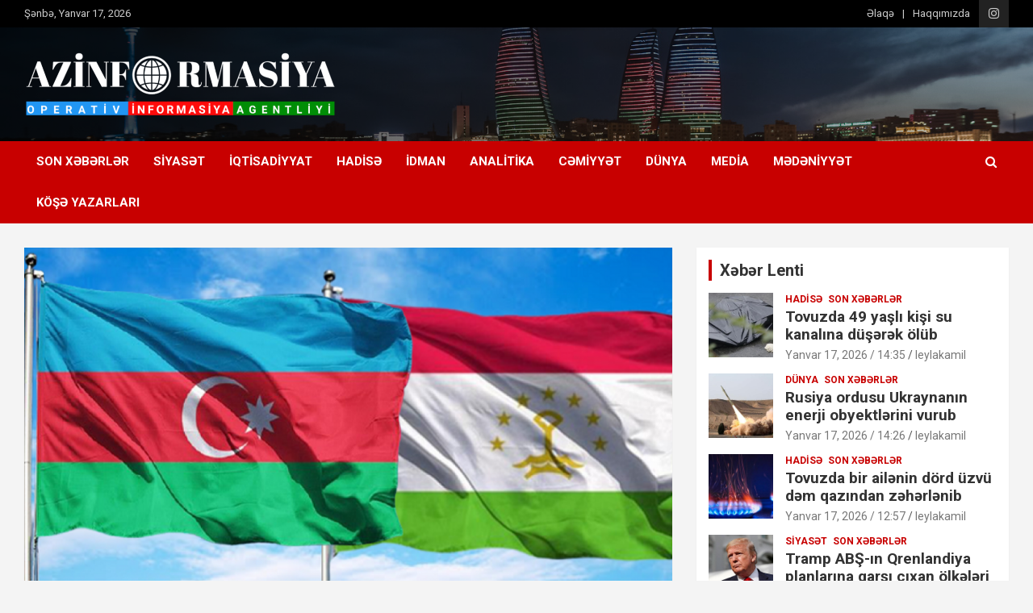

--- FILE ---
content_type: text/html; charset=UTF-8
request_url: https://azinformasiya.az/az%C9%99rbaycanla-tacikistan-arasinda-imzalanmis-dord-sazis-t%C9%99sdiq-edilib/
body_size: 16816
content:
<!doctype html>
<html dir="ltr" lang="az" prefix="og: https://ogp.me/ns#">
<head>
	<meta charset="UTF-8">
	<meta name="viewport" content="width=device-width, initial-scale=1, shrink-to-fit=no">
	<link rel="profile" href="https://gmpg.org/xfn/11">

	<style>.post-36804 .entry-title{color: }</style><title>Azərbaycanla Tacikistan arasında imzalanmış dörd saziş təsdiq edilib | Azinformasiya</title>
		<style type="text/css">
					.heateor_sss_button_instagram span.heateor_sss_svg,a.heateor_sss_instagram span.heateor_sss_svg{background:radial-gradient(circle at 30% 107%,#fdf497 0,#fdf497 5%,#fd5949 45%,#d6249f 60%,#285aeb 90%)}
											.heateor_sss_horizontal_sharing .heateor_sss_svg,.heateor_sss_standard_follow_icons_container .heateor_sss_svg{
							color: #fff;
						border-width: 0px;
			border-style: solid;
			border-color: transparent;
		}
					.heateor_sss_horizontal_sharing .heateorSssTCBackground{
				color:#666;
			}
					.heateor_sss_horizontal_sharing span.heateor_sss_svg:hover,.heateor_sss_standard_follow_icons_container span.heateor_sss_svg:hover{
						border-color: transparent;
		}
		.heateor_sss_vertical_sharing span.heateor_sss_svg,.heateor_sss_floating_follow_icons_container span.heateor_sss_svg{
							color: #fff;
						border-width: 0px;
			border-style: solid;
			border-color: transparent;
		}
				.heateor_sss_vertical_sharing .heateorSssTCBackground{
			color:#666;
		}
						.heateor_sss_vertical_sharing span.heateor_sss_svg:hover,.heateor_sss_floating_follow_icons_container span.heateor_sss_svg:hover{
						border-color: transparent;
		}
		@media screen and (max-width:783px) {.heateor_sss_vertical_sharing{display:none!important}}div.heateor_sss_sharing_title{text-align:center}div.heateor_sss_sharing_ul{width:100%;text-align:center;}div.heateor_sss_horizontal_sharing div.heateor_sss_sharing_ul a{float:none!important;display:inline-block;}		</style>
		
		<!-- All in One SEO 4.4.9.2 - aioseo.com -->
		<meta name="description" content="2024-cü il mayın 23-də Bakı şəhərində imzalanmış “Azərbaycan Respublikası Hökuməti ilə Tacikistan Respublikası Hökuməti arasında rəqəmsal ticarət sahəsində əməkdaşlıq haqqında Anlaşma Memorandumu” təsdiq edilib. Azinformasiya.az xəbər verir ki, Prezident İlham Əliyev bununla bağlı Fərman imzalayıb. Prezidentin digər Fərmanları ilə 2024-cü il mayın 23-də Bakı şəhərində imzalanmış “Azərbaycan Respublikası Hökuməti ilə Tacikistan Respublikası Hökuməti arasında" />
		<meta name="robots" content="max-image-preview:large" />
		<link rel="canonical" href="https://azinformasiya.az/az%c9%99rbaycanla-tacikistan-arasinda-imzalanmis-dord-sazis-t%c9%99sdiq-edilib/" />
		<meta name="generator" content="All in One SEO (AIOSEO) 4.4.9.2" />
		<meta property="og:locale" content="az_AZ" />
		<meta property="og:site_name" content="Azinformasiya | Operativ informasiya agentliyi" />
		<meta property="og:type" content="article" />
		<meta property="og:title" content="Azərbaycanla Tacikistan arasında imzalanmış dörd saziş təsdiq edilib | Azinformasiya" />
		<meta property="og:description" content="2024-cü il mayın 23-də Bakı şəhərində imzalanmış “Azərbaycan Respublikası Hökuməti ilə Tacikistan Respublikası Hökuməti arasında rəqəmsal ticarət sahəsində əməkdaşlıq haqqında Anlaşma Memorandumu” təsdiq edilib. Azinformasiya.az xəbər verir ki, Prezident İlham Əliyev bununla bağlı Fərman imzalayıb. Prezidentin digər Fərmanları ilə 2024-cü il mayın 23-də Bakı şəhərində imzalanmış “Azərbaycan Respublikası Hökuməti ilə Tacikistan Respublikası Hökuməti arasında" />
		<meta property="og:url" content="https://azinformasiya.az/az%c9%99rbaycanla-tacikistan-arasinda-imzalanmis-dord-sazis-t%c9%99sdiq-edilib/" />
		<meta property="og:image" content="https://azinformasiya.az/wp-content/uploads/2020/10/42cd7498-ca43-4228-a835-d5f1074865a7-3.png" />
		<meta property="og:image:secure_url" content="https://azinformasiya.az/wp-content/uploads/2020/10/42cd7498-ca43-4228-a835-d5f1074865a7-3.png" />
		<meta property="og:image:width" content="4488" />
		<meta property="og:image:height" content="945" />
		<meta property="article:published_time" content="2024-07-02T14:55:19+00:00" />
		<meta property="article:modified_time" content="2024-07-02T14:55:19+00:00" />
		<meta name="twitter:card" content="summary_large_image" />
		<meta name="twitter:title" content="Azərbaycanla Tacikistan arasında imzalanmış dörd saziş təsdiq edilib | Azinformasiya" />
		<meta name="twitter:description" content="2024-cü il mayın 23-də Bakı şəhərində imzalanmış “Azərbaycan Respublikası Hökuməti ilə Tacikistan Respublikası Hökuməti arasında rəqəmsal ticarət sahəsində əməkdaşlıq haqqında Anlaşma Memorandumu” təsdiq edilib. Azinformasiya.az xəbər verir ki, Prezident İlham Əliyev bununla bağlı Fərman imzalayıb. Prezidentin digər Fərmanları ilə 2024-cü il mayın 23-də Bakı şəhərində imzalanmış “Azərbaycan Respublikası Hökuməti ilə Tacikistan Respublikası Hökuməti arasında" />
		<meta name="twitter:image" content="https://azinformasiya.az/wp-content/uploads/2020/10/42cd7498-ca43-4228-a835-d5f1074865a7-3.png" />
<style>.post-36804 .entry-title{color: }</style>		<script type="application/ld+json" class="aioseo-schema">
			{"@context":"https:\/\/schema.org","@graph":[{"@type":"Article","@id":"https:\/\/azinformasiya.az\/az%c9%99rbaycanla-tacikistan-arasinda-imzalanmis-dord-sazis-t%c9%99sdiq-edilib\/#article","name":"Az\u0259rbaycanla Tacikistan aras\u0131nda imzalanm\u0131\u015f d\u00f6rd sazi\u015f t\u0259sdiq edilib | Azinformasiya","headline":"Az\u0259rbaycanla Tacikistan aras\u0131nda imzalanm\u0131\u015f d\u00f6rd sazi\u015f t\u0259sdiq edilib","author":{"@id":"https:\/\/azinformasiya.az\/author\/x0ovv2kygq\/#author"},"publisher":{"@id":"https:\/\/azinformasiya.az\/#organization"},"image":{"@type":"ImageObject","url":"https:\/\/azinformasiya.az\/wp-content\/uploads\/2024\/07\/aze-tacikistan.png","width":1200,"height":800},"datePublished":"2024-07-02T14:55:19+04:00","dateModified":"2024-07-02T14:55:19+04:00","inLanguage":"az","mainEntityOfPage":{"@id":"https:\/\/azinformasiya.az\/az%c9%99rbaycanla-tacikistan-arasinda-imzalanmis-dord-sazis-t%c9%99sdiq-edilib\/#webpage"},"isPartOf":{"@id":"https:\/\/azinformasiya.az\/az%c9%99rbaycanla-tacikistan-arasinda-imzalanmis-dord-sazis-t%c9%99sdiq-edilib\/#webpage"},"articleSection":"Siyas\u0259t, Son X\u0259b\u0259rl\u0259r"},{"@type":"BreadcrumbList","@id":"https:\/\/azinformasiya.az\/az%c9%99rbaycanla-tacikistan-arasinda-imzalanmis-dord-sazis-t%c9%99sdiq-edilib\/#breadcrumblist","itemListElement":[{"@type":"ListItem","@id":"https:\/\/azinformasiya.az\/#listItem","position":1,"name":"Home","item":"https:\/\/azinformasiya.az\/","nextItem":"https:\/\/azinformasiya.az\/az%c9%99rbaycanla-tacikistan-arasinda-imzalanmis-dord-sazis-t%c9%99sdiq-edilib\/#listItem"},{"@type":"ListItem","@id":"https:\/\/azinformasiya.az\/az%c9%99rbaycanla-tacikistan-arasinda-imzalanmis-dord-sazis-t%c9%99sdiq-edilib\/#listItem","position":2,"name":"Az\u0259rbaycanla Tacikistan aras\u0131nda imzalanm\u0131\u015f d\u00f6rd sazi\u015f t\u0259sdiq edilib","previousItem":"https:\/\/azinformasiya.az\/#listItem"}]},{"@type":"Organization","@id":"https:\/\/azinformasiya.az\/#organization","name":"Azinformasiya","url":"https:\/\/azinformasiya.az\/","logo":{"@type":"ImageObject","url":"https:\/\/azinformasiya.az\/wp-content\/uploads\/2020\/10\/42cd7498-ca43-4228-a835-d5f1074865a7-3.png","@id":"https:\/\/azinformasiya.az\/az%c9%99rbaycanla-tacikistan-arasinda-imzalanmis-dord-sazis-t%c9%99sdiq-edilib\/#organizationLogo","width":4488,"height":945},"image":{"@id":"https:\/\/azinformasiya.az\/#organizationLogo"}},{"@type":"Person","@id":"https:\/\/azinformasiya.az\/author\/x0ovv2kygq\/#author","url":"https:\/\/azinformasiya.az\/author\/x0ovv2kygq\/","name":"Azinformasiya","image":{"@type":"ImageObject","@id":"https:\/\/azinformasiya.az\/az%c9%99rbaycanla-tacikistan-arasinda-imzalanmis-dord-sazis-t%c9%99sdiq-edilib\/#authorImage","url":"https:\/\/secure.gravatar.com\/avatar\/a425db930026b40cca857c2a82ac6c4c?s=96&d=mm&r=g","width":96,"height":96,"caption":"Azinformasiya"}},{"@type":"WebPage","@id":"https:\/\/azinformasiya.az\/az%c9%99rbaycanla-tacikistan-arasinda-imzalanmis-dord-sazis-t%c9%99sdiq-edilib\/#webpage","url":"https:\/\/azinformasiya.az\/az%c9%99rbaycanla-tacikistan-arasinda-imzalanmis-dord-sazis-t%c9%99sdiq-edilib\/","name":"Az\u0259rbaycanla Tacikistan aras\u0131nda imzalanm\u0131\u015f d\u00f6rd sazi\u015f t\u0259sdiq edilib | Azinformasiya","description":"2024-c\u00fc il may\u0131n 23-d\u0259 Bak\u0131 \u015f\u0259h\u0259rind\u0259 imzalanm\u0131\u015f \u201cAz\u0259rbaycan Respublikas\u0131 H\u00f6kum\u0259ti il\u0259 Tacikistan Respublikas\u0131 H\u00f6kum\u0259ti aras\u0131nda r\u0259q\u0259msal ticar\u0259t sah\u0259sind\u0259 \u0259m\u0259kda\u015fl\u0131q haqq\u0131nda Anla\u015fma Memorandumu\u201d t\u0259sdiq edilib. Azinformasiya.az x\u0259b\u0259r verir ki, Prezident \u0130lham \u018fliyev bununla ba\u011fl\u0131 F\u0259rman imzalay\u0131b. Prezidentin dig\u0259r F\u0259rmanlar\u0131 il\u0259 2024-c\u00fc il may\u0131n 23-d\u0259 Bak\u0131 \u015f\u0259h\u0259rind\u0259 imzalanm\u0131\u015f \u201cAz\u0259rbaycan Respublikas\u0131 H\u00f6kum\u0259ti il\u0259 Tacikistan Respublikas\u0131 H\u00f6kum\u0259ti aras\u0131nda","inLanguage":"az","isPartOf":{"@id":"https:\/\/azinformasiya.az\/#website"},"breadcrumb":{"@id":"https:\/\/azinformasiya.az\/az%c9%99rbaycanla-tacikistan-arasinda-imzalanmis-dord-sazis-t%c9%99sdiq-edilib\/#breadcrumblist"},"author":{"@id":"https:\/\/azinformasiya.az\/author\/x0ovv2kygq\/#author"},"creator":{"@id":"https:\/\/azinformasiya.az\/author\/x0ovv2kygq\/#author"},"image":{"@type":"ImageObject","url":"https:\/\/azinformasiya.az\/wp-content\/uploads\/2024\/07\/aze-tacikistan.png","@id":"https:\/\/azinformasiya.az\/az%c9%99rbaycanla-tacikistan-arasinda-imzalanmis-dord-sazis-t%c9%99sdiq-edilib\/#mainImage","width":1200,"height":800},"primaryImageOfPage":{"@id":"https:\/\/azinformasiya.az\/az%c9%99rbaycanla-tacikistan-arasinda-imzalanmis-dord-sazis-t%c9%99sdiq-edilib\/#mainImage"},"datePublished":"2024-07-02T14:55:19+04:00","dateModified":"2024-07-02T14:55:19+04:00"},{"@type":"WebSite","@id":"https:\/\/azinformasiya.az\/#website","url":"https:\/\/azinformasiya.az\/","name":"Azinformasiya","description":"Operativ informasiya agentliyi","inLanguage":"az","publisher":{"@id":"https:\/\/azinformasiya.az\/#organization"}}]}
		</script>
		<!-- All in One SEO -->

<link rel='dns-prefetch' href='//fonts.googleapis.com' />
<link rel="alternate" type="application/rss+xml" title="Azinformasiya &raquo; Qidalandırıcısı" href="https://azinformasiya.az/feed/" />
<link rel="alternate" type="application/rss+xml" title="Azinformasiya &raquo; Şərh Qidalandırıcısı" href="https://azinformasiya.az/comments/feed/" />
<style>.post-36804 .entry-title{color: }</style><link rel="alternate" type="application/rss+xml" title="Azinformasiya &raquo; Azərbaycanla Tacikistan arasında imzalanmış dörd saziş təsdiq edilib Şərh Qidalandırıcısı" href="https://azinformasiya.az/az%c9%99rbaycanla-tacikistan-arasinda-imzalanmis-dord-sazis-t%c9%99sdiq-edilib/feed/" />
<script type="text/javascript">
/* <![CDATA[ */
window._wpemojiSettings = {"baseUrl":"https:\/\/s.w.org\/images\/core\/emoji\/14.0.0\/72x72\/","ext":".png","svgUrl":"https:\/\/s.w.org\/images\/core\/emoji\/14.0.0\/svg\/","svgExt":".svg","source":{"concatemoji":"https:\/\/azinformasiya.az\/wp-includes\/js\/wp-emoji-release.min.js?ver=6.4.7"}};
/*! This file is auto-generated */
!function(i,n){var o,s,e;function c(e){try{var t={supportTests:e,timestamp:(new Date).valueOf()};sessionStorage.setItem(o,JSON.stringify(t))}catch(e){}}function p(e,t,n){e.clearRect(0,0,e.canvas.width,e.canvas.height),e.fillText(t,0,0);var t=new Uint32Array(e.getImageData(0,0,e.canvas.width,e.canvas.height).data),r=(e.clearRect(0,0,e.canvas.width,e.canvas.height),e.fillText(n,0,0),new Uint32Array(e.getImageData(0,0,e.canvas.width,e.canvas.height).data));return t.every(function(e,t){return e===r[t]})}function u(e,t,n){switch(t){case"flag":return n(e,"\ud83c\udff3\ufe0f\u200d\u26a7\ufe0f","\ud83c\udff3\ufe0f\u200b\u26a7\ufe0f")?!1:!n(e,"\ud83c\uddfa\ud83c\uddf3","\ud83c\uddfa\u200b\ud83c\uddf3")&&!n(e,"\ud83c\udff4\udb40\udc67\udb40\udc62\udb40\udc65\udb40\udc6e\udb40\udc67\udb40\udc7f","\ud83c\udff4\u200b\udb40\udc67\u200b\udb40\udc62\u200b\udb40\udc65\u200b\udb40\udc6e\u200b\udb40\udc67\u200b\udb40\udc7f");case"emoji":return!n(e,"\ud83e\udef1\ud83c\udffb\u200d\ud83e\udef2\ud83c\udfff","\ud83e\udef1\ud83c\udffb\u200b\ud83e\udef2\ud83c\udfff")}return!1}function f(e,t,n){var r="undefined"!=typeof WorkerGlobalScope&&self instanceof WorkerGlobalScope?new OffscreenCanvas(300,150):i.createElement("canvas"),a=r.getContext("2d",{willReadFrequently:!0}),o=(a.textBaseline="top",a.font="600 32px Arial",{});return e.forEach(function(e){o[e]=t(a,e,n)}),o}function t(e){var t=i.createElement("script");t.src=e,t.defer=!0,i.head.appendChild(t)}"undefined"!=typeof Promise&&(o="wpEmojiSettingsSupports",s=["flag","emoji"],n.supports={everything:!0,everythingExceptFlag:!0},e=new Promise(function(e){i.addEventListener("DOMContentLoaded",e,{once:!0})}),new Promise(function(t){var n=function(){try{var e=JSON.parse(sessionStorage.getItem(o));if("object"==typeof e&&"number"==typeof e.timestamp&&(new Date).valueOf()<e.timestamp+604800&&"object"==typeof e.supportTests)return e.supportTests}catch(e){}return null}();if(!n){if("undefined"!=typeof Worker&&"undefined"!=typeof OffscreenCanvas&&"undefined"!=typeof URL&&URL.createObjectURL&&"undefined"!=typeof Blob)try{var e="postMessage("+f.toString()+"("+[JSON.stringify(s),u.toString(),p.toString()].join(",")+"));",r=new Blob([e],{type:"text/javascript"}),a=new Worker(URL.createObjectURL(r),{name:"wpTestEmojiSupports"});return void(a.onmessage=function(e){c(n=e.data),a.terminate(),t(n)})}catch(e){}c(n=f(s,u,p))}t(n)}).then(function(e){for(var t in e)n.supports[t]=e[t],n.supports.everything=n.supports.everything&&n.supports[t],"flag"!==t&&(n.supports.everythingExceptFlag=n.supports.everythingExceptFlag&&n.supports[t]);n.supports.everythingExceptFlag=n.supports.everythingExceptFlag&&!n.supports.flag,n.DOMReady=!1,n.readyCallback=function(){n.DOMReady=!0}}).then(function(){return e}).then(function(){var e;n.supports.everything||(n.readyCallback(),(e=n.source||{}).concatemoji?t(e.concatemoji):e.wpemoji&&e.twemoji&&(t(e.twemoji),t(e.wpemoji)))}))}((window,document),window._wpemojiSettings);
/* ]]> */
</script>
<style id='wp-emoji-styles-inline-css' type='text/css'>

	img.wp-smiley, img.emoji {
		display: inline !important;
		border: none !important;
		box-shadow: none !important;
		height: 1em !important;
		width: 1em !important;
		margin: 0 0.07em !important;
		vertical-align: -0.1em !important;
		background: none !important;
		padding: 0 !important;
	}
</style>
<link rel='stylesheet' id='wp-block-library-css' href='https://azinformasiya.az/wp-includes/css/dist/block-library/style.min.css?ver=6.4.7' type='text/css' media='all' />
<style id='classic-theme-styles-inline-css' type='text/css'>
/*! This file is auto-generated */
.wp-block-button__link{color:#fff;background-color:#32373c;border-radius:9999px;box-shadow:none;text-decoration:none;padding:calc(.667em + 2px) calc(1.333em + 2px);font-size:1.125em}.wp-block-file__button{background:#32373c;color:#fff;text-decoration:none}
</style>
<style id='global-styles-inline-css' type='text/css'>
body{--wp--preset--color--black: #000000;--wp--preset--color--cyan-bluish-gray: #abb8c3;--wp--preset--color--white: #ffffff;--wp--preset--color--pale-pink: #f78da7;--wp--preset--color--vivid-red: #cf2e2e;--wp--preset--color--luminous-vivid-orange: #ff6900;--wp--preset--color--luminous-vivid-amber: #fcb900;--wp--preset--color--light-green-cyan: #7bdcb5;--wp--preset--color--vivid-green-cyan: #00d084;--wp--preset--color--pale-cyan-blue: #8ed1fc;--wp--preset--color--vivid-cyan-blue: #0693e3;--wp--preset--color--vivid-purple: #9b51e0;--wp--preset--gradient--vivid-cyan-blue-to-vivid-purple: linear-gradient(135deg,rgba(6,147,227,1) 0%,rgb(155,81,224) 100%);--wp--preset--gradient--light-green-cyan-to-vivid-green-cyan: linear-gradient(135deg,rgb(122,220,180) 0%,rgb(0,208,130) 100%);--wp--preset--gradient--luminous-vivid-amber-to-luminous-vivid-orange: linear-gradient(135deg,rgba(252,185,0,1) 0%,rgba(255,105,0,1) 100%);--wp--preset--gradient--luminous-vivid-orange-to-vivid-red: linear-gradient(135deg,rgba(255,105,0,1) 0%,rgb(207,46,46) 100%);--wp--preset--gradient--very-light-gray-to-cyan-bluish-gray: linear-gradient(135deg,rgb(238,238,238) 0%,rgb(169,184,195) 100%);--wp--preset--gradient--cool-to-warm-spectrum: linear-gradient(135deg,rgb(74,234,220) 0%,rgb(151,120,209) 20%,rgb(207,42,186) 40%,rgb(238,44,130) 60%,rgb(251,105,98) 80%,rgb(254,248,76) 100%);--wp--preset--gradient--blush-light-purple: linear-gradient(135deg,rgb(255,206,236) 0%,rgb(152,150,240) 100%);--wp--preset--gradient--blush-bordeaux: linear-gradient(135deg,rgb(254,205,165) 0%,rgb(254,45,45) 50%,rgb(107,0,62) 100%);--wp--preset--gradient--luminous-dusk: linear-gradient(135deg,rgb(255,203,112) 0%,rgb(199,81,192) 50%,rgb(65,88,208) 100%);--wp--preset--gradient--pale-ocean: linear-gradient(135deg,rgb(255,245,203) 0%,rgb(182,227,212) 50%,rgb(51,167,181) 100%);--wp--preset--gradient--electric-grass: linear-gradient(135deg,rgb(202,248,128) 0%,rgb(113,206,126) 100%);--wp--preset--gradient--midnight: linear-gradient(135deg,rgb(2,3,129) 0%,rgb(40,116,252) 100%);--wp--preset--font-size--small: 13px;--wp--preset--font-size--medium: 20px;--wp--preset--font-size--large: 36px;--wp--preset--font-size--x-large: 42px;--wp--preset--spacing--20: 0.44rem;--wp--preset--spacing--30: 0.67rem;--wp--preset--spacing--40: 1rem;--wp--preset--spacing--50: 1.5rem;--wp--preset--spacing--60: 2.25rem;--wp--preset--spacing--70: 3.38rem;--wp--preset--spacing--80: 5.06rem;--wp--preset--shadow--natural: 6px 6px 9px rgba(0, 0, 0, 0.2);--wp--preset--shadow--deep: 12px 12px 50px rgba(0, 0, 0, 0.4);--wp--preset--shadow--sharp: 6px 6px 0px rgba(0, 0, 0, 0.2);--wp--preset--shadow--outlined: 6px 6px 0px -3px rgba(255, 255, 255, 1), 6px 6px rgba(0, 0, 0, 1);--wp--preset--shadow--crisp: 6px 6px 0px rgba(0, 0, 0, 1);}:where(.is-layout-flex){gap: 0.5em;}:where(.is-layout-grid){gap: 0.5em;}body .is-layout-flow > .alignleft{float: left;margin-inline-start: 0;margin-inline-end: 2em;}body .is-layout-flow > .alignright{float: right;margin-inline-start: 2em;margin-inline-end: 0;}body .is-layout-flow > .aligncenter{margin-left: auto !important;margin-right: auto !important;}body .is-layout-constrained > .alignleft{float: left;margin-inline-start: 0;margin-inline-end: 2em;}body .is-layout-constrained > .alignright{float: right;margin-inline-start: 2em;margin-inline-end: 0;}body .is-layout-constrained > .aligncenter{margin-left: auto !important;margin-right: auto !important;}body .is-layout-constrained > :where(:not(.alignleft):not(.alignright):not(.alignfull)){max-width: var(--wp--style--global--content-size);margin-left: auto !important;margin-right: auto !important;}body .is-layout-constrained > .alignwide{max-width: var(--wp--style--global--wide-size);}body .is-layout-flex{display: flex;}body .is-layout-flex{flex-wrap: wrap;align-items: center;}body .is-layout-flex > *{margin: 0;}body .is-layout-grid{display: grid;}body .is-layout-grid > *{margin: 0;}:where(.wp-block-columns.is-layout-flex){gap: 2em;}:where(.wp-block-columns.is-layout-grid){gap: 2em;}:where(.wp-block-post-template.is-layout-flex){gap: 1.25em;}:where(.wp-block-post-template.is-layout-grid){gap: 1.25em;}.has-black-color{color: var(--wp--preset--color--black) !important;}.has-cyan-bluish-gray-color{color: var(--wp--preset--color--cyan-bluish-gray) !important;}.has-white-color{color: var(--wp--preset--color--white) !important;}.has-pale-pink-color{color: var(--wp--preset--color--pale-pink) !important;}.has-vivid-red-color{color: var(--wp--preset--color--vivid-red) !important;}.has-luminous-vivid-orange-color{color: var(--wp--preset--color--luminous-vivid-orange) !important;}.has-luminous-vivid-amber-color{color: var(--wp--preset--color--luminous-vivid-amber) !important;}.has-light-green-cyan-color{color: var(--wp--preset--color--light-green-cyan) !important;}.has-vivid-green-cyan-color{color: var(--wp--preset--color--vivid-green-cyan) !important;}.has-pale-cyan-blue-color{color: var(--wp--preset--color--pale-cyan-blue) !important;}.has-vivid-cyan-blue-color{color: var(--wp--preset--color--vivid-cyan-blue) !important;}.has-vivid-purple-color{color: var(--wp--preset--color--vivid-purple) !important;}.has-black-background-color{background-color: var(--wp--preset--color--black) !important;}.has-cyan-bluish-gray-background-color{background-color: var(--wp--preset--color--cyan-bluish-gray) !important;}.has-white-background-color{background-color: var(--wp--preset--color--white) !important;}.has-pale-pink-background-color{background-color: var(--wp--preset--color--pale-pink) !important;}.has-vivid-red-background-color{background-color: var(--wp--preset--color--vivid-red) !important;}.has-luminous-vivid-orange-background-color{background-color: var(--wp--preset--color--luminous-vivid-orange) !important;}.has-luminous-vivid-amber-background-color{background-color: var(--wp--preset--color--luminous-vivid-amber) !important;}.has-light-green-cyan-background-color{background-color: var(--wp--preset--color--light-green-cyan) !important;}.has-vivid-green-cyan-background-color{background-color: var(--wp--preset--color--vivid-green-cyan) !important;}.has-pale-cyan-blue-background-color{background-color: var(--wp--preset--color--pale-cyan-blue) !important;}.has-vivid-cyan-blue-background-color{background-color: var(--wp--preset--color--vivid-cyan-blue) !important;}.has-vivid-purple-background-color{background-color: var(--wp--preset--color--vivid-purple) !important;}.has-black-border-color{border-color: var(--wp--preset--color--black) !important;}.has-cyan-bluish-gray-border-color{border-color: var(--wp--preset--color--cyan-bluish-gray) !important;}.has-white-border-color{border-color: var(--wp--preset--color--white) !important;}.has-pale-pink-border-color{border-color: var(--wp--preset--color--pale-pink) !important;}.has-vivid-red-border-color{border-color: var(--wp--preset--color--vivid-red) !important;}.has-luminous-vivid-orange-border-color{border-color: var(--wp--preset--color--luminous-vivid-orange) !important;}.has-luminous-vivid-amber-border-color{border-color: var(--wp--preset--color--luminous-vivid-amber) !important;}.has-light-green-cyan-border-color{border-color: var(--wp--preset--color--light-green-cyan) !important;}.has-vivid-green-cyan-border-color{border-color: var(--wp--preset--color--vivid-green-cyan) !important;}.has-pale-cyan-blue-border-color{border-color: var(--wp--preset--color--pale-cyan-blue) !important;}.has-vivid-cyan-blue-border-color{border-color: var(--wp--preset--color--vivid-cyan-blue) !important;}.has-vivid-purple-border-color{border-color: var(--wp--preset--color--vivid-purple) !important;}.has-vivid-cyan-blue-to-vivid-purple-gradient-background{background: var(--wp--preset--gradient--vivid-cyan-blue-to-vivid-purple) !important;}.has-light-green-cyan-to-vivid-green-cyan-gradient-background{background: var(--wp--preset--gradient--light-green-cyan-to-vivid-green-cyan) !important;}.has-luminous-vivid-amber-to-luminous-vivid-orange-gradient-background{background: var(--wp--preset--gradient--luminous-vivid-amber-to-luminous-vivid-orange) !important;}.has-luminous-vivid-orange-to-vivid-red-gradient-background{background: var(--wp--preset--gradient--luminous-vivid-orange-to-vivid-red) !important;}.has-very-light-gray-to-cyan-bluish-gray-gradient-background{background: var(--wp--preset--gradient--very-light-gray-to-cyan-bluish-gray) !important;}.has-cool-to-warm-spectrum-gradient-background{background: var(--wp--preset--gradient--cool-to-warm-spectrum) !important;}.has-blush-light-purple-gradient-background{background: var(--wp--preset--gradient--blush-light-purple) !important;}.has-blush-bordeaux-gradient-background{background: var(--wp--preset--gradient--blush-bordeaux) !important;}.has-luminous-dusk-gradient-background{background: var(--wp--preset--gradient--luminous-dusk) !important;}.has-pale-ocean-gradient-background{background: var(--wp--preset--gradient--pale-ocean) !important;}.has-electric-grass-gradient-background{background: var(--wp--preset--gradient--electric-grass) !important;}.has-midnight-gradient-background{background: var(--wp--preset--gradient--midnight) !important;}.has-small-font-size{font-size: var(--wp--preset--font-size--small) !important;}.has-medium-font-size{font-size: var(--wp--preset--font-size--medium) !important;}.has-large-font-size{font-size: var(--wp--preset--font-size--large) !important;}.has-x-large-font-size{font-size: var(--wp--preset--font-size--x-large) !important;}
.wp-block-navigation a:where(:not(.wp-element-button)){color: inherit;}
:where(.wp-block-post-template.is-layout-flex){gap: 1.25em;}:where(.wp-block-post-template.is-layout-grid){gap: 1.25em;}
:where(.wp-block-columns.is-layout-flex){gap: 2em;}:where(.wp-block-columns.is-layout-grid){gap: 2em;}
.wp-block-pullquote{font-size: 1.5em;line-height: 1.6;}
</style>
<link rel='stylesheet' id='bootstrap-style-css' href='https://azinformasiya.az/wp-content/themes/newscard/assets/library/bootstrap/css/bootstrap.min.css?ver=4.0.0' type='text/css' media='all' />
<link rel='stylesheet' id='font-awesome-style-css' href='https://azinformasiya.az/wp-content/themes/newscard/assets/library/font-awesome/css/font-awesome.css?ver=6.4.7' type='text/css' media='all' />
<link rel='stylesheet' id='newscard-google-fonts-css' href='//fonts.googleapis.com/css?family=Roboto%3A100%2C300%2C300i%2C400%2C400i%2C500%2C500i%2C700%2C700i&#038;ver=6.4.7' type='text/css' media='all' />
<link rel='stylesheet' id='newscard-style-css' href='https://azinformasiya.az/wp-content/themes/newscard/style.css?ver=6.4.7' type='text/css' media='all' />
<link rel='stylesheet' id='heateor_sss_frontend_css-css' href='https://azinformasiya.az/wp-content/plugins/sassy-social-share/public/css/sassy-social-share-public.css?ver=3.3.55' type='text/css' media='all' />
<script type="text/javascript" src="https://azinformasiya.az/wp-includes/js/jquery/jquery.min.js?ver=3.7.1" id="jquery-core-js"></script>
<script type="text/javascript" src="https://azinformasiya.az/wp-includes/js/jquery/jquery-migrate.min.js?ver=3.4.1" id="jquery-migrate-js"></script>
<script type="text/javascript" src="https://azinformasiya.az/wp-content/plugins/wonderplugin-video-embed/engine/wonderpluginvideoembed.js?ver=1.9" id="wonderplugin-videoembed-script-js"></script>
<!--[if lt IE 9]>
<script type="text/javascript" src="https://azinformasiya.az/wp-content/themes/newscard/assets/js/html5.js?ver=3.7.3" id="html5-js"></script>
<![endif]-->
<link rel="https://api.w.org/" href="https://azinformasiya.az/wp-json/" /><link rel="alternate" type="application/json" href="https://azinformasiya.az/wp-json/wp/v2/posts/36804" /><link rel="EditURI" type="application/rsd+xml" title="RSD" href="https://azinformasiya.az/xmlrpc.php?rsd" />
<meta name="generator" content="WordPress 6.4.7" />
<link rel='shortlink' href='https://azinformasiya.az/?p=36804' />
<link rel="alternate" type="application/json+oembed" href="https://azinformasiya.az/wp-json/oembed/1.0/embed?url=https%3A%2F%2Fazinformasiya.az%2Faz%25c9%2599rbaycanla-tacikistan-arasinda-imzalanmis-dord-sazis-t%25c9%2599sdiq-edilib%2F" />
<link rel="alternate" type="text/xml+oembed" href="https://azinformasiya.az/wp-json/oembed/1.0/embed?url=https%3A%2F%2Fazinformasiya.az%2Faz%25c9%2599rbaycanla-tacikistan-arasinda-imzalanmis-dord-sazis-t%25c9%2599sdiq-edilib%2F&#038;format=xml" />
    <style type="text/css">
		.badge-status { display:inline; font-size:11px; color:#fff; padding:3px 5px; margin:5px;  position: relative; top:-7px;
			-webkit-border-radius: 3px; -moz-border-radius: 3px; border-radius: 3px;}
		.widget .badge-status {top:-3px; font-size:10px; }
	</style>
    <link rel="pingback" href="https://azinformasiya.az/xmlrpc.php">		<style type="text/css">
					.site-title,
			.site-description {
				position: absolute;
				clip: rect(1px, 1px, 1px, 1px);
			}
				</style>
		<link rel="icon" href="https://azinformasiya.az/wp-content/uploads/2020/10/cropped-250px-Emblem_of_Azerbaijan.svg_-32x32.png" sizes="32x32" />
<link rel="icon" href="https://azinformasiya.az/wp-content/uploads/2020/10/cropped-250px-Emblem_of_Azerbaijan.svg_-192x192.png" sizes="192x192" />
<link rel="apple-touch-icon" href="https://azinformasiya.az/wp-content/uploads/2020/10/cropped-250px-Emblem_of_Azerbaijan.svg_-180x180.png" />
<meta name="msapplication-TileImage" content="https://azinformasiya.az/wp-content/uploads/2020/10/cropped-250px-Emblem_of_Azerbaijan.svg_-270x270.png" />
		<style type="text/css" id="wp-custom-css">
			.badge-status {
    display: inline-block;
    font-size: 18px;
    color: #fff;
        padding: 5px 20px 5px 20px;
    margin-top: 18px;
    position: relative;
    top: -11px;
    -webkit-border-radius: 3px;
    -moz-border-radius: 3px;
    border-radius: 3px;
}

.widget .badge-status {
    top: -3px;
    font-size: 17px;
}		</style>
		</head>

<body class="post-template-default single single-post postid-36804 single-format-standard wp-custom-logo theme-body group-blog">

<div id="page" class="site">
	<a class="skip-link screen-reader-text" href="#content">Skip to content</a>
	
	<header id="masthead" class="site-header">
					<div class="info-bar infobar-links-on">
				<div class="container">
					<div class="row gutter-10">
						<div class="col col-sm contact-section">
							<div class="date">
								<ul><li>Şənbə, Yanvar 17, 2026</li></ul>
							</div>
						</div><!-- .contact-section -->

													<div class="col-auto social-profiles order-md-3">
								
		<ul class="clearfix">
							<li><a target="_blank" href="https://www.instagram.com/azinformasiya.az/"></a></li>
					</ul>
								</div><!-- .social-profile -->
													<div class="col-md-auto infobar-links order-md-2">
								<button class="infobar-links-menu-toggle">Responsive Menu</button>
								<style>.post-36804 .entry-title{color: }</style><style>.post-36804 .entry-title{color: }</style><style>.post-36804 .entry-title{color: }</style><style>.post-36804 .entry-title{color: }</style><ul class="clearfix"><li id="menu-item-205" class="menu-item menu-item-type-post_type menu-item-object-page menu-item-205"><a href="https://azinformasiya.az/%c9%99laq%c9%99/">Əlaqə</a></li>
<li id="menu-item-206" class="menu-item menu-item-type-post_type menu-item-object-page menu-item-206"><a href="https://azinformasiya.az/haqqimizda/">Haqqımızda</a></li>
</ul>							</div><!-- .infobar-links -->
											</div><!-- .row -->
          		</div><!-- .container -->
        	</div><!-- .infobar -->
        		<nav class="navbar navbar-expand-lg d-block">
			<div class="navbar-head navbar-bg-set header-overlay-dark"  style="background-image:url('https://azinformasiya.az/wp-content/uploads/2022/11/Offers-Sizes-Thumbnail-and-Header_Inside-Package-Offer-Top-Slider.jpg');">
				<div class="container">
					<div class="row navbar-head-row align-items-center">
						<div class="col-lg-4">
							<div class="site-branding navbar-brand">
								<a href="https://azinformasiya.az/" class="custom-logo-link" rel="home"><img width="4488" height="945" src="https://azinformasiya.az/wp-content/uploads/2020/10/42cd7498-ca43-4228-a835-d5f1074865a7-3.png" class="custom-logo" alt="Azinformasiya" decoding="async" fetchpriority="high" srcset="https://azinformasiya.az/wp-content/uploads/2020/10/42cd7498-ca43-4228-a835-d5f1074865a7-3.png 4488w, https://azinformasiya.az/wp-content/uploads/2020/10/42cd7498-ca43-4228-a835-d5f1074865a7-3-300x63.png 300w, https://azinformasiya.az/wp-content/uploads/2020/10/42cd7498-ca43-4228-a835-d5f1074865a7-3-1024x216.png 1024w, https://azinformasiya.az/wp-content/uploads/2020/10/42cd7498-ca43-4228-a835-d5f1074865a7-3-768x162.png 768w, https://azinformasiya.az/wp-content/uploads/2020/10/42cd7498-ca43-4228-a835-d5f1074865a7-3-1536x323.png 1536w, https://azinformasiya.az/wp-content/uploads/2020/10/42cd7498-ca43-4228-a835-d5f1074865a7-3-2048x431.png 2048w" sizes="(max-width: 4488px) 100vw, 4488px" /></a>									<h2 class="site-title"><a href="https://azinformasiya.az/" rel="home">Azinformasiya</a></h2>
																	<p class="site-description">Operativ informasiya agentliyi</p>
															</div><!-- .site-branding .navbar-brand -->
						</div>
											</div><!-- .row -->
				</div><!-- .container -->
			</div><!-- .navbar-head -->
			<div class="navigation-bar">
				<div class="navigation-bar-top">
					<div class="container">
						<button class="navbar-toggler menu-toggle" type="button" data-toggle="collapse" data-target="#navbarCollapse" aria-controls="navbarCollapse" aria-expanded="false" aria-label="Toggle navigation"></button>
						<span class="search-toggle"></span>
					</div><!-- .container -->
					<div class="search-bar">
						<div class="container">
							<div class="search-block off">
								<form action="https://azinformasiya.az/" method="get" class="search-form">
	<label class="assistive-text"> Search </label>
	<div class="input-group">
		<input type="search" value="" placeholder="Search" class="form-control s" name="s">
		<div class="input-group-prepend">
			<button class="btn btn-theme">Search</button>
		</div>
	</div>
</form><!-- .search-form -->
							</div><!-- .search-box -->
						</div><!-- .container -->
					</div><!-- .search-bar -->
				</div><!-- .navigation-bar-top -->
				<div class="navbar-main">
					<div class="container">
						<div class="collapse navbar-collapse" id="navbarCollapse">
							<div id="site-navigation" class="main-navigation nav-uppercase" role="navigation">
								<style>.post-36804 .entry-title{color: }</style><style>.post-36804 .entry-title{color: }</style><style>.post-36804 .entry-title{color: }</style><style>.post-36804 .entry-title{color: }</style><style>.post-36804 .entry-title{color: }</style><style>.post-36804 .entry-title{color: }</style><style>.post-36804 .entry-title{color: }</style><style>.post-36804 .entry-title{color: }</style><style>.post-36804 .entry-title{color: }</style><style>.post-36804 .entry-title{color: }</style><style>.post-36804 .entry-title{color: }</style><ul class="nav-menu navbar-nav d-lg-block"><li id="menu-item-1592" class="menu-item menu-item-type-taxonomy menu-item-object-category current-post-ancestor current-menu-parent current-post-parent menu-item-1592"><a href="https://azinformasiya.az/category/son-x%c9%99b%c9%99rl%c9%99r/">Son Xəbərlər</a></li>
<li id="menu-item-27" class="menu-item menu-item-type-taxonomy menu-item-object-category current-post-ancestor current-menu-parent current-post-parent menu-item-27"><a href="https://azinformasiya.az/category/siyas%c9%99t/">Siyasət</a></li>
<li id="menu-item-24" class="menu-item menu-item-type-taxonomy menu-item-object-category menu-item-24"><a href="https://azinformasiya.az/category/iqtisadiyyat/">İqtisadiyyat</a></li>
<li id="menu-item-70" class="menu-item menu-item-type-taxonomy menu-item-object-category menu-item-70"><a href="https://azinformasiya.az/category/hadis%c9%99/">Hadisə</a></li>
<li id="menu-item-23" class="menu-item menu-item-type-taxonomy menu-item-object-category menu-item-23"><a href="https://azinformasiya.az/category/idman/">İdman</a></li>
<li id="menu-item-20" class="menu-item menu-item-type-taxonomy menu-item-object-category menu-item-20"><a href="https://azinformasiya.az/category/analitika/">Analitika</a></li>
<li id="menu-item-21" class="menu-item menu-item-type-taxonomy menu-item-object-category menu-item-21"><a href="https://azinformasiya.az/category/c%c9%99miyy%c9%99t/">Cəmiyyət</a></li>
<li id="menu-item-22" class="menu-item menu-item-type-taxonomy menu-item-object-category menu-item-22"><a href="https://azinformasiya.az/category/dunya/">Dünya</a></li>
<li id="menu-item-25" class="menu-item menu-item-type-taxonomy menu-item-object-category menu-item-25"><a href="https://azinformasiya.az/category/media/">Media</a></li>
<li id="menu-item-26" class="menu-item menu-item-type-taxonomy menu-item-object-category menu-item-26"><a href="https://azinformasiya.az/category/m%c9%99d%c9%99niyy%c9%99t/">Mədəniyyət</a></li>
<li id="menu-item-128" class="menu-item menu-item-type-taxonomy menu-item-object-category menu-item-128"><a href="https://azinformasiya.az/category/kos%c9%99-yazarlari/">Köşə Yazarları</a></li>
</ul>							</div><!-- #site-navigation .main-navigation -->
						</div><!-- .navbar-collapse -->
						<div class="nav-search">
							<span class="search-toggle"></span>
						</div><!-- .nav-search -->
					</div><!-- .container -->
				</div><!-- .navbar-main -->
			</div><!-- .navigation-bar -->
		</nav><!-- .navbar -->

		
		
			</header><!-- #masthead -->
	<div id="content" class="site-content ">
		<div class="container">
							<div class="row justify-content-center site-content-row">
								
					
					
					
					<!-- Global site tag (gtag.js) - Google Analytics -->
<script async src="https://www.googletagmanager.com/gtag/js?id=UA-180232060-1"></script>
<script>
  window.dataLayer = window.dataLayer || [];
  function gtag(){dataLayer.push(arguments);}
  gtag('js', new Date());

  gtag('config', 'UA-180232060-1');
</script>

<div id="primary" class="col-lg-8 content-area">		<main id="main" class="site-main">

				<div class="post-36804 post type-post status-publish format-standard has-post-thumbnail hentry category-siyast category-son-xbrlr">

		
					<figure class="post-featured-image page-single-img-wrap">
						<div class="post-img" style="background-image: url('https://azinformasiya.az/wp-content/uploads/2024/07/aze-tacikistan.png');"></div>
					</figure><!-- .post-featured-image .page-single-img-wrap -->

				
				<div class="entry-meta category-meta">
					<div class="cat-links"><a href="https://azinformasiya.az/category/siyas%c9%99t/" rel="category tag">Siyasət</a> <a href="https://azinformasiya.az/category/son-x%c9%99b%c9%99rl%c9%99r/" rel="category tag">Son Xəbərlər</a></div>
				</div><!-- .entry-meta -->

			
					<header class="entry-header">
				<style>.post-36804 .entry-title{color: }</style><h1 class="entry-title">Azərbaycanla Tacikistan arasında imzalanmış dörd saziş təsdiq edilib</h1>
									<div class="entry-meta">
						<style>.post-36804 .entry-title{color: }</style><div class="date"><a href="https://azinformasiya.az/az%c9%99rbaycanla-tacikistan-arasinda-imzalanmis-dord-sazis-t%c9%99sdiq-edilib/" title="Azərbaycanla Tacikistan arasında imzalanmış dörd saziş təsdiq edilib">İyul 2, 2024 / 18:55</a> </div> <div class="by-author vcard author"><a href="https://azinformasiya.az/author/x0ovv2kygq/">Azinformasiya</a> </div>											</div><!-- .entry-meta -->
								</header>
				<div class="entry-content">
			<style>.post-36804 .entry-title{color: }</style><p><strong>2024-cü il mayın 23-də Bakı şəhərində imzalanmış “Azərbaycan Respublikası Hökuməti ilə Tacikistan Respublikası Hökuməti arasında rəqəmsal ticarət sahəsində əməkdaşlıq haqqında Anlaşma Memorandumu” təsdiq edilib.</strong></p>
<p>&nbsp;</p>
<p><span style="color: #0000ff;"><strong>Azinformasiya.az</strong></span>  xəbər verir ki, Prezident İlham Əliyev bununla bağlı Fərman imzalayıb.</p>
<p>Prezidentin digər Fərmanları ilə 2024-cü il mayın 23-də Bakı şəhərində imzalanmış “Azərbaycan Respublikası Hökuməti ilə Tacikistan Respublikası Hökuməti arasında sənaye mülkiyyətinin mühafizəsi sahəsində əməkdaşlıq haqqında Saziş”, “Azərbaycan Respublikası Hökuməti ilə Tacikistan Respublikası Hökuməti arasında miqrasiya sahəsində əməkdaşlığa dair Saziş” və “Azərbaycan Respublikası Hökuməti ilə Tacikistan Respublikası Hökuməti arasında informasiyanın texniki mühafizəsi sahəsində əməkdaşlıq haqqında Saziş” təsdiqlənib.</p>
<p>Hər dörd sazişin qüvvəyə minməsi ilə bağlı Xarici İşlər Nazirliyinə zəruri olan dövlətdaxili prosedurların yerinə yetirildiyi barədə Tacikistan Respublikası Hökumətinə bildiriş göndərmək tapşırılıb.</p>
<p>&nbsp;</p>
<p><span style="color: #0000ff;"><strong>Azinformasiya.az</strong></span></p>
<div class='heateorSssClear'></div><div  class='heateor_sss_sharing_container heateor_sss_horizontal_sharing' data-heateor-sss-href='https://azinformasiya.az/az%c9%99rbaycanla-tacikistan-arasinda-imzalanmis-dord-sazis-t%c9%99sdiq-edilib/'><div class='heateor_sss_sharing_title' style="font-weight:bold" ></div><div class="heateor_sss_sharing_ul"><a aria-label="Facebook" class="heateor_sss_facebook" href="https://www.facebook.com/sharer/sharer.php?u=https%3A%2F%2Fazinformasiya.az%2Faz%25c9%2599rbaycanla-tacikistan-arasinda-imzalanmis-dord-sazis-t%25c9%2599sdiq-edilib%2F" title="Facebook" rel="nofollow noopener" target="_blank" style="font-size:32px!important;box-shadow:none;display:inline-block;vertical-align:middle"><span class="heateor_sss_svg" style="background-color:#3c589a;width:35px;height:35px;display:inline-block;opacity:1;float:left;font-size:32px;box-shadow:none;display:inline-block;font-size:16px;padding:0 4px;vertical-align:middle;background-repeat:repeat;overflow:hidden;padding:0;cursor:pointer;box-sizing:content-box"><svg style="display:block;" focusable="false" aria-hidden="true" xmlns="http://www.w3.org/2000/svg" width="100%" height="100%" viewBox="-5 -5 42 42"><path d="M17.78 27.5V17.008h3.522l.527-4.09h-4.05v-2.61c0-1.182.33-1.99 2.023-1.99h2.166V4.66c-.375-.05-1.66-.16-3.155-.16-3.123 0-5.26 1.905-5.26 5.405v3.016h-3.53v4.09h3.53V27.5h4.223z" fill="#fff"></path></svg></span></a><a aria-label="Twitter" class="heateor_sss_button_twitter" href="https://twitter.com/intent/tweet?text=Az%C9%99rbaycanla%20Tacikistan%20aras%C4%B1nda%20imzalanm%C4%B1%C5%9F%20d%C3%B6rd%20sazi%C5%9F%20t%C9%99sdiq%20edilib&url=https%3A%2F%2Fazinformasiya.az%2Faz%25c9%2599rbaycanla-tacikistan-arasinda-imzalanmis-dord-sazis-t%25c9%2599sdiq-edilib%2F" title="Twitter" rel="nofollow noopener" target="_blank" style="font-size:32px!important;box-shadow:none;display:inline-block;vertical-align:middle"><span class="heateor_sss_svg heateor_sss_s__default heateor_sss_s_twitter" style="background-color:#55acee;width:35px;height:35px;display:inline-block;opacity:1;float:left;font-size:32px;box-shadow:none;display:inline-block;font-size:16px;padding:0 4px;vertical-align:middle;background-repeat:repeat;overflow:hidden;padding:0;cursor:pointer;box-sizing:content-box"><svg style="display:block;" focusable="false" aria-hidden="true" xmlns="http://www.w3.org/2000/svg" width="100%" height="100%" viewBox="-4 -4 39 39"><path d="M28 8.557a9.913 9.913 0 0 1-2.828.775 4.93 4.93 0 0 0 2.166-2.725 9.738 9.738 0 0 1-3.13 1.194 4.92 4.92 0 0 0-3.593-1.55 4.924 4.924 0 0 0-4.794 6.049c-4.09-.21-7.72-2.17-10.15-5.15a4.942 4.942 0 0 0-.665 2.477c0 1.71.87 3.214 2.19 4.1a4.968 4.968 0 0 1-2.23-.616v.06c0 2.39 1.7 4.38 3.952 4.83-.414.115-.85.174-1.297.174-.318 0-.626-.03-.928-.086a4.935 4.935 0 0 0 4.6 3.42 9.893 9.893 0 0 1-6.114 2.107c-.398 0-.79-.023-1.175-.068a13.953 13.953 0 0 0 7.55 2.213c9.056 0 14.01-7.507 14.01-14.013 0-.213-.005-.426-.015-.637.96-.695 1.795-1.56 2.455-2.55z" fill="#fff"></path></svg></span></a><a aria-label="Reddit" class="heateor_sss_button_reddit" href="http://reddit.com/submit?url=https%3A%2F%2Fazinformasiya.az%2Faz%25c9%2599rbaycanla-tacikistan-arasinda-imzalanmis-dord-sazis-t%25c9%2599sdiq-edilib%2F&title=Az%C9%99rbaycanla%20Tacikistan%20aras%C4%B1nda%20imzalanm%C4%B1%C5%9F%20d%C3%B6rd%20sazi%C5%9F%20t%C9%99sdiq%20edilib" title="Reddit" rel="nofollow noopener" target="_blank" style="font-size:32px!important;box-shadow:none;display:inline-block;vertical-align:middle"><span class="heateor_sss_svg heateor_sss_s__default heateor_sss_s_reddit" style="background-color:#ff5700;width:35px;height:35px;display:inline-block;opacity:1;float:left;font-size:32px;box-shadow:none;display:inline-block;font-size:16px;padding:0 4px;vertical-align:middle;background-repeat:repeat;overflow:hidden;padding:0;cursor:pointer;box-sizing:content-box"><svg style="display:block;" focusable="false" aria-hidden="true" xmlns="http://www.w3.org/2000/svg" width="100%" height="100%" viewBox="-3.5 -3.5 39 39"><path d="M28.543 15.774a2.953 2.953 0 0 0-2.951-2.949 2.882 2.882 0 0 0-1.9.713 14.075 14.075 0 0 0-6.85-2.044l1.38-4.349 3.768.884a2.452 2.452 0 1 0 .24-1.176l-4.274-1a.6.6 0 0 0-.709.4l-1.659 5.224a14.314 14.314 0 0 0-7.316 2.029 2.908 2.908 0 0 0-1.872-.681 2.942 2.942 0 0 0-1.618 5.4 5.109 5.109 0 0 0-.062.765c0 4.158 5.037 7.541 11.229 7.541s11.22-3.383 11.22-7.541a5.2 5.2 0 0 0-.053-.706 2.963 2.963 0 0 0 1.427-2.51zm-18.008 1.88a1.753 1.753 0 0 1 1.73-1.74 1.73 1.73 0 0 1 1.709 1.74 1.709 1.709 0 0 1-1.709 1.711 1.733 1.733 0 0 1-1.73-1.711zm9.565 4.968a5.573 5.573 0 0 1-4.081 1.272h-.032a5.576 5.576 0 0 1-4.087-1.272.6.6 0 0 1 .844-.854 4.5 4.5 0 0 0 3.238.927h.032a4.5 4.5 0 0 0 3.237-.927.6.6 0 1 1 .844.854zm-.331-3.256a1.726 1.726 0 1 1 1.709-1.712 1.717 1.717 0 0 1-1.712 1.712z" fill="#fff"/></svg></span></a><a aria-label="Linkedin" class="heateor_sss_button_linkedin" href="https://www.linkedin.com/sharing/share-offsite/?url=https%3A%2F%2Fazinformasiya.az%2Faz%25c9%2599rbaycanla-tacikistan-arasinda-imzalanmis-dord-sazis-t%25c9%2599sdiq-edilib%2F" title="Linkedin" rel="nofollow noopener" target="_blank" style="font-size:32px!important;box-shadow:none;display:inline-block;vertical-align:middle"><span class="heateor_sss_svg heateor_sss_s__default heateor_sss_s_linkedin" style="background-color:#0077b5;width:35px;height:35px;display:inline-block;opacity:1;float:left;font-size:32px;box-shadow:none;display:inline-block;font-size:16px;padding:0 4px;vertical-align:middle;background-repeat:repeat;overflow:hidden;padding:0;cursor:pointer;box-sizing:content-box"><svg style="display:block;" focusable="false" aria-hidden="true" xmlns="http://www.w3.org/2000/svg" width="100%" height="100%" viewBox="0 0 32 32"><path d="M6.227 12.61h4.19v13.48h-4.19V12.61zm2.095-6.7a2.43 2.43 0 0 1 0 4.86c-1.344 0-2.428-1.09-2.428-2.43s1.084-2.43 2.428-2.43m4.72 6.7h4.02v1.84h.058c.56-1.058 1.927-2.176 3.965-2.176 4.238 0 5.02 2.792 5.02 6.42v7.395h-4.183v-6.56c0-1.564-.03-3.574-2.178-3.574-2.18 0-2.514 1.7-2.514 3.46v6.668h-4.187V12.61z" fill="#fff"></path></svg></span></a><a aria-label="Pinterest" class="heateor_sss_button_pinterest" href="https://azinformasiya.az/az%c9%99rbaycanla-tacikistan-arasinda-imzalanmis-dord-sazis-t%c9%99sdiq-edilib/" onclick="event.preventDefault();javascript:void( (function() {var e=document.createElement('script' );e.setAttribute('type','text/javascript' );e.setAttribute('charset','UTF-8' );e.setAttribute('src','//assets.pinterest.com/js/pinmarklet.js?r='+Math.random()*99999999);document.body.appendChild(e)})());" title="Pinterest" rel="nofollow noopener" style="font-size:32px!important;box-shadow:none;display:inline-block;vertical-align:middle"><span class="heateor_sss_svg heateor_sss_s__default heateor_sss_s_pinterest" style="background-color:#cc2329;width:35px;height:35px;display:inline-block;opacity:1;float:left;font-size:32px;box-shadow:none;display:inline-block;font-size:16px;padding:0 4px;vertical-align:middle;background-repeat:repeat;overflow:hidden;padding:0;cursor:pointer;box-sizing:content-box"><svg style="display:block;" focusable="false" aria-hidden="true" xmlns="http://www.w3.org/2000/svg" width="100%" height="100%" viewBox="-2 -2 35 35"><path fill="#fff" d="M16.539 4.5c-6.277 0-9.442 4.5-9.442 8.253 0 2.272.86 4.293 2.705 5.046.303.125.574.005.662-.33.061-.231.205-.816.27-1.06.088-.331.053-.447-.191-.736-.532-.627-.873-1.439-.873-2.591 0-3.338 2.498-6.327 6.505-6.327 3.548 0 5.497 2.168 5.497 5.062 0 3.81-1.686 7.025-4.188 7.025-1.382 0-2.416-1.142-2.085-2.545.397-1.674 1.166-3.48 1.166-4.689 0-1.081-.581-1.983-1.782-1.983-1.413 0-2.548 1.462-2.548 3.419 0 1.247.421 2.091.421 2.091l-1.699 7.199c-.505 2.137-.076 4.755-.039 5.019.021.158.223.196.314.077.13-.17 1.813-2.247 2.384-4.324.162-.587.929-3.631.929-3.631.46.876 1.801 1.646 3.227 1.646 4.247 0 7.128-3.871 7.128-9.053.003-3.918-3.317-7.568-8.361-7.568z"/></svg></span></a><a aria-label="Whatsapp" class="heateor_sss_whatsapp" href="https://api.whatsapp.com/send?text=Az%C9%99rbaycanla%20Tacikistan%20aras%C4%B1nda%20imzalanm%C4%B1%C5%9F%20d%C3%B6rd%20sazi%C5%9F%20t%C9%99sdiq%20edilib https%3A%2F%2Fazinformasiya.az%2Faz%25c9%2599rbaycanla-tacikistan-arasinda-imzalanmis-dord-sazis-t%25c9%2599sdiq-edilib%2F" title="Whatsapp" rel="nofollow noopener" target="_blank" style="font-size:32px!important;box-shadow:none;display:inline-block;vertical-align:middle"><span class="heateor_sss_svg" style="background-color:#55eb4c;width:35px;height:35px;display:inline-block;opacity:1;float:left;font-size:32px;box-shadow:none;display:inline-block;font-size:16px;padding:0 4px;vertical-align:middle;background-repeat:repeat;overflow:hidden;padding:0;cursor:pointer;box-sizing:content-box"><svg style="display:block;" focusable="false" aria-hidden="true" xmlns="http://www.w3.org/2000/svg" width="100%" height="100%" viewBox="-6 -5 40 40"><path class="heateor_sss_svg_stroke heateor_sss_no_fill" stroke="#fff" stroke-width="2" fill="none" d="M 11.579798566743314 24.396926207859085 A 10 10 0 1 0 6.808479557110079 20.73576436351046"></path><path d="M 7 19 l -1 6 l 6 -1" class="heateor_sss_no_fill heateor_sss_svg_stroke" stroke="#fff" stroke-width="2" fill="none"></path><path d="M 10 10 q -1 8 8 11 c 5 -1 0 -6 -1 -3 q -4 -3 -5 -5 c 4 -2 -1 -5 -1 -4" fill="#fff"></path></svg></span></a><a class="heateor_sss_more" title="More" rel="nofollow noopener" style="font-size: 32px!important;border:0;box-shadow:none;display:inline-block!important;font-size:16px;padding:0 4px;vertical-align: middle;display:inline;" href="https://azinformasiya.az/az%c9%99rbaycanla-tacikistan-arasinda-imzalanmis-dord-sazis-t%c9%99sdiq-edilib/" onclick="event.preventDefault()"><span class="heateor_sss_svg" style="background-color:#ee8e2d;width:35px;height:35px;display:inline-block!important;opacity:1;float:left;font-size:32px!important;box-shadow:none;display:inline-block;font-size:16px;padding:0 4px;vertical-align:middle;display:inline;background-repeat:repeat;overflow:hidden;padding:0;cursor:pointer;box-sizing:content-box;" onclick="heateorSssMoreSharingPopup(this, 'https://azinformasiya.az/az%c9%99rbaycanla-tacikistan-arasinda-imzalanmis-dord-sazis-t%c9%99sdiq-edilib/', 'Az%C9%99rbaycanla%20Tacikistan%20aras%C4%B1nda%20imzalanm%C4%B1%C5%9F%20d%C3%B6rd%20sazi%C5%9F%20t%C9%99sdiq%20edilib', '' )"><svg xmlns="http://www.w3.org/2000/svg" xmlns:xlink="http://www.w3.org/1999/xlink" viewBox="-.3 0 32 32" version="1.1" width="100%" height="100%" style="display:block;" xml:space="preserve"><g><path fill="#fff" d="M18 14V8h-4v6H8v4h6v6h4v-6h6v-4h-6z" fill-rule="evenodd"></path></g></svg></span></a></div><div class="heateorSssClear"></div></div><div class='heateorSssClear'></div>		</div><!-- entry-content -->

			</div><!-- .post-36804 -->
<style>.post-36804 .entry-title{color: }</style><style>.post-36804 .entry-title{color: }</style>
	<nav class="navigation post-navigation" aria-label="Posts">
		<h2 class="screen-reader-text">Yazı naviqasiyası</h2>
		<div class="nav-links"><div class="nav-previous"><a href="https://azinformasiya.az/az%c9%99rbaycanla-turkiy%c9%99-arasinda-su-t%c9%99s%c9%99rrufati-sah%c9%99sind%c9%99-%c9%99m%c9%99kdasliq-sazisi-t%c9%99sdiql%c9%99nib/" rel="prev">Azərbaycanla Türkiyə arasında su təsərrüfatı sahəsində əməkdaşlıq sazişi təsdiqlənib</a></div><div class="nav-next"><a href="https://azinformasiya.az/lavrovla-siyarto-arasinda-telefon-danisigi-olub/" rel="next">Lavrovla Siyarto arasında telefon danışığı olub</a></div></div>
	</nav>
<div id="comments" class="comments-area">

		<div id="respond" class="comment-respond">
		<h3 id="reply-title" class="comment-reply-title">Bir cavab yazın <small><a rel="nofollow" id="cancel-comment-reply-link" href="/az%C9%99rbaycanla-tacikistan-arasinda-imzalanmis-dord-sazis-t%C9%99sdiq-edilib/#respond" style="display:none;">Cavabı ləğv et</a></small></h3><form action="https://azinformasiya.az/wp-comments-post.php" method="post" id="commentform" class="comment-form" novalidate><p class="comment-notes"><span id="email-notes">Sizin e-poçt ünvanınız dərc edilməyəcəkdir.</span> <span class="required-field-message">Gərəkli sahələr <span class="required">*</span> ilə işarələnmişdir</span></p><p class="comment-form-comment"><label for="comment">Şərh <span class="required">*</span></label> <textarea id="comment" name="comment" cols="45" rows="8" maxlength="65525" required></textarea></p><p class="comment-form-author"><label for="author">Ad <span class="required">*</span></label> <input id="author" name="author" type="text" value="" size="30" maxlength="245" autocomplete="name" required /></p>
<p class="comment-form-email"><label for="email">E-poçt <span class="required">*</span></label> <input id="email" name="email" type="email" value="" size="30" maxlength="100" aria-describedby="email-notes" autocomplete="email" required /></p>
<p class="comment-form-url"><label for="url">Veb sayt</label> <input id="url" name="url" type="url" value="" size="30" maxlength="200" autocomplete="url" /></p>
<p class="comment-form-cookies-consent"><input id="wp-comment-cookies-consent" name="wp-comment-cookies-consent" type="checkbox" value="yes" /> <label for="wp-comment-cookies-consent">Save my name, email, and website in this browser for the next time I comment.</label></p>
<p class="form-submit"><input name="submit" type="submit" id="submit" class="submit" value="Şərh göndər" /> <input type='hidden' name='comment_post_ID' value='36804' id='comment_post_ID' />
<input type='hidden' name='comment_parent' id='comment_parent' value='0' />
</p></form>	</div><!-- #respond -->
	
</div><!-- #comments -->

		</main><!-- #main -->
	</div><!-- #primary -->


<aside id="secondary" class="col-lg-4 widget-area" role="complementary">
	<div class="sticky-sidebar">
		<section id="newscard_recent_posts-5" class="widget newscard-widget-recent-posts">
			<h3 class="widget-title">Xəbər Lenti</h3>			<div class="row gutter-parent-14">
										<div class="col-md-6 post-col">
							<div class="post-boxed inlined clearfix">
																	<div class="post-img-wrap">
										<a href="https://azinformasiya.az/tovuzda-49-yasli-kisi-su-kanalina-dus%c9%99r%c9%99k-olub/" class="post-img" style="background-image: url('https://azinformasiya.az/wp-content/uploads/2024/11/meyit1.jpg');"></a>
									</div>
																<div class="post-content">
									<div class="entry-meta category-meta">
										<div class="cat-links"><a href="https://azinformasiya.az/category/hadis%c9%99/" rel="category tag">Hadisə</a> <a href="https://azinformasiya.az/category/son-x%c9%99b%c9%99rl%c9%99r/" rel="category tag">Son Xəbərlər</a></div>
									</div><!-- .entry-meta -->
									<style>.post-54553 .entry-title{color: }</style><h3 class="entry-title"><a href="https://azinformasiya.az/tovuzda-49-yasli-kisi-su-kanalina-dus%c9%99r%c9%99k-olub/">Tovuzda 49 yaşlı kişi su kanalına düşərək ölüb</a></h3>									<div class="entry-meta">
										<style>.post-54553 .entry-title{color: }</style><div class="date"><a href="https://azinformasiya.az/tovuzda-49-yasli-kisi-su-kanalina-dus%c9%99r%c9%99k-olub/" title="Tovuzda 49 yaşlı kişi su kanalına düşərək ölüb">Yanvar 17, 2026 / 14:35</a> </div> <div class="by-author vcard author"><a href="https://azinformasiya.az/author/niaz/">leylakamil</a> </div>									</div>
								</div>
							</div><!-- post-boxed -->
						</div><!-- col-md-6 -->
												<div class="col-md-6 post-col">
							<div class="post-boxed inlined clearfix">
																	<div class="post-img-wrap">
										<a href="https://azinformasiya.az/rusiya-ordusu-ukraynanin-enerji-obyektl%c9%99rini-vurub/" class="post-img" style="background-image: url('https://azinformasiya.az/wp-content/uploads/2025/05/raket-hucumu.jpg');"></a>
									</div>
																<div class="post-content">
									<div class="entry-meta category-meta">
										<div class="cat-links"><a href="https://azinformasiya.az/category/dunya/" rel="category tag">Dünya</a> <a href="https://azinformasiya.az/category/son-x%c9%99b%c9%99rl%c9%99r/" rel="category tag">Son Xəbərlər</a></div>
									</div><!-- .entry-meta -->
									<style>.post-54551 .entry-title{color: }</style><h3 class="entry-title"><a href="https://azinformasiya.az/rusiya-ordusu-ukraynanin-enerji-obyektl%c9%99rini-vurub/">Rusiya ordusu Ukraynanın enerji obyektlərini vurub</a></h3>									<div class="entry-meta">
										<style>.post-54551 .entry-title{color: }</style><div class="date"><a href="https://azinformasiya.az/rusiya-ordusu-ukraynanin-enerji-obyektl%c9%99rini-vurub/" title="Rusiya ordusu Ukraynanın enerji obyektlərini vurub">Yanvar 17, 2026 / 14:26</a> </div> <div class="by-author vcard author"><a href="https://azinformasiya.az/author/niaz/">leylakamil</a> </div>									</div>
								</div>
							</div><!-- post-boxed -->
						</div><!-- col-md-6 -->
												<div class="col-md-6 post-col">
							<div class="post-boxed inlined clearfix">
																	<div class="post-img-wrap">
										<a href="https://azinformasiya.az/tovuzda-bir-ail%c9%99nin-dord-uzvu-d%c9%99m-qazindan-z%c9%99h%c9%99rl%c9%99nib/" class="post-img" style="background-image: url('https://azinformasiya.az/wp-content/uploads/2024/05/dəm-qazi.jpg');"></a>
									</div>
																<div class="post-content">
									<div class="entry-meta category-meta">
										<div class="cat-links"><a href="https://azinformasiya.az/category/hadis%c9%99/" rel="category tag">Hadisə</a> <a href="https://azinformasiya.az/category/son-x%c9%99b%c9%99rl%c9%99r/" rel="category tag">Son Xəbərlər</a></div>
									</div><!-- .entry-meta -->
									<style>.post-54548 .entry-title{color: }</style><h3 class="entry-title"><a href="https://azinformasiya.az/tovuzda-bir-ail%c9%99nin-dord-uzvu-d%c9%99m-qazindan-z%c9%99h%c9%99rl%c9%99nib/">Tovuzda bir ailənin dörd üzvü dəm qazından zəhərlənib</a></h3>									<div class="entry-meta">
										<style>.post-54548 .entry-title{color: }</style><div class="date"><a href="https://azinformasiya.az/tovuzda-bir-ail%c9%99nin-dord-uzvu-d%c9%99m-qazindan-z%c9%99h%c9%99rl%c9%99nib/" title="Tovuzda bir ailənin dörd üzvü dəm qazından zəhərlənib">Yanvar 17, 2026 / 12:57</a> </div> <div class="by-author vcard author"><a href="https://azinformasiya.az/author/niaz/">leylakamil</a> </div>									</div>
								</div>
							</div><!-- post-boxed -->
						</div><!-- col-md-6 -->
												<div class="col-md-6 post-col">
							<div class="post-boxed inlined clearfix">
																	<div class="post-img-wrap">
										<a href="https://azinformasiya.az/tramp-abs-in-qrenlandiya-planlarina-qarsi-cixan-olk%c9%99l%c9%99ri-rusumlarla-h%c9%99d%c9%99l%c9%99yib/" class="post-img" style="background-image: url('https://azinformasiya.az/wp-content/uploads/2024/11/tramp1.jpg');"></a>
									</div>
																<div class="post-content">
									<div class="entry-meta category-meta">
										<div class="cat-links"><a href="https://azinformasiya.az/category/siyas%c9%99t/" rel="category tag">Siyasət</a> <a href="https://azinformasiya.az/category/son-x%c9%99b%c9%99rl%c9%99r/" rel="category tag">Son Xəbərlər</a></div>
									</div><!-- .entry-meta -->
									<style>.post-54546 .entry-title{color: }</style><h3 class="entry-title"><a href="https://azinformasiya.az/tramp-abs-in-qrenlandiya-planlarina-qarsi-cixan-olk%c9%99l%c9%99ri-rusumlarla-h%c9%99d%c9%99l%c9%99yib/">Tramp ABŞ-ın Qrenlandiya planlarına qarşı çıxan ölkələri rüsumlarla hədələyib</a></h3>									<div class="entry-meta">
										<style>.post-54546 .entry-title{color: }</style><div class="date"><a href="https://azinformasiya.az/tramp-abs-in-qrenlandiya-planlarina-qarsi-cixan-olk%c9%99l%c9%99ri-rusumlarla-h%c9%99d%c9%99l%c9%99yib/" title="Tramp ABŞ-ın Qrenlandiya planlarına qarşı çıxan ölkələri rüsumlarla hədələyib">Yanvar 16, 2026 / 21:10</a> </div> <div class="by-author vcard author"><a href="https://azinformasiya.az/author/niaz/">leylakamil</a> </div>									</div>
								</div>
							</div><!-- post-boxed -->
						</div><!-- col-md-6 -->
												<div class="col-md-6 post-col">
							<div class="post-boxed inlined clearfix">
																	<div class="post-img-wrap">
										<a href="https://azinformasiya.az/petr-pavel-abs-olmadan-ukraynadaki-muharib%c9%99nin-h%c9%99lli-mumkun-deyil/" class="post-img" style="background-image: url('https://azinformasiya.az/wp-content/uploads/2023/03/cexiya-pre.jpg');"></a>
									</div>
																<div class="post-content">
									<div class="entry-meta category-meta">
										<div class="cat-links"><a href="https://azinformasiya.az/category/siyas%c9%99t/" rel="category tag">Siyasət</a> <a href="https://azinformasiya.az/category/son-x%c9%99b%c9%99rl%c9%99r/" rel="category tag">Son Xəbərlər</a></div>
									</div><!-- .entry-meta -->
									<style>.post-54544 .entry-title{color: }</style><h3 class="entry-title"><a href="https://azinformasiya.az/petr-pavel-abs-olmadan-ukraynadaki-muharib%c9%99nin-h%c9%99lli-mumkun-deyil/">Petr Pavel: ABŞ olmadan Ukraynadakı müharibənin həlli mümkün deyil</a></h3>									<div class="entry-meta">
										<style>.post-54544 .entry-title{color: }</style><div class="date"><a href="https://azinformasiya.az/petr-pavel-abs-olmadan-ukraynadaki-muharib%c9%99nin-h%c9%99lli-mumkun-deyil/" title="Petr Pavel: ABŞ olmadan Ukraynadakı müharibənin həlli mümkün deyil">Yanvar 16, 2026 / 20:07</a> </div> <div class="by-author vcard author"><a href="https://azinformasiya.az/author/niaz/">leylakamil</a> </div>									</div>
								</div>
							</div><!-- post-boxed -->
						</div><!-- col-md-6 -->
									</div><!-- .row .gutter-parent-14-->

		</section><!-- .widget_recent_post --><section id="newscard_horizontal_vertical_posts-3" class="widget newscard-widget-horizontal-vertical-posts">		<h3 class="widget-title">Köşə Yazarları</h3>		<div class="row gutter-parent-14 post-horizontal">
			<div class="col-12 first-col">
										<div class="post-boxed main-post clearfix inlined">
											<div class="post-img-wrap">
							<a href="https://azinformasiya.az/q%c9%99zzada-trt-ucun-calisan-bir-jurnalist-h%c9%99lak-olub/" class="post-img" style="background-image: url('https://azinformasiya.az/wp-content/uploads/2025/10/yəhya-bərzaq.jpg');"></a>
						</div>
										<div class="post-content">
						<div class="entry-meta category-meta">
							<div class="cat-links"><a href="https://azinformasiya.az/category/dunya/" rel="category tag">Dünya</a> <a href="https://azinformasiya.az/category/media/" rel="category tag">Media</a> <a href="https://azinformasiya.az/category/son-x%c9%99b%c9%99rl%c9%99r/" rel="category tag">Son Xəbərlər</a></div>
						</div><!-- .entry-meta -->
						<style>.post-50693 .entry-title{color: }</style><h3 class="entry-title"><a href="https://azinformasiya.az/q%c9%99zzada-trt-ucun-calisan-bir-jurnalist-h%c9%99lak-olub/">Qəzzada TRT üçün çalışan bir jurnalist həlak olub</a></h3>						<div class="entry-meta">
							<style>.post-50693 .entry-title{color: }</style><div class="date"><a href="https://azinformasiya.az/q%c9%99zzada-trt-ucun-calisan-bir-jurnalist-h%c9%99lak-olub/" title="Qəzzada TRT üçün çalışan bir jurnalist həlak olub">Oktyabr 1, 2025 / 11:06</a> </div> <div class="by-author vcard author"><a href="https://azinformasiya.az/author/niaz/">leylakamil</a> </div>						</div>
						<div class="entry-content">
							<p>İsrail ordusunun Qəzzaya hücumu nəticəsində Türkiyənin TRT telekanalının müstəqil jurnalisti Yahya Bərzaq həlak olub. &nbsp; Azinformasiya.az  xəbər verir ki, bununla bağlı TRT-nin baş direktoru Zahid Sobacı məlumat verib. &nbsp; Azinformasiya.az</p>
<div class='heateorSssClear'></div><div  class='heateor_sss_sharing_container heateor_sss_horizontal_sharing' data-heateor-sss-href='https://azinformasiya.az/q%c9%99zzada-trt-ucun-calisan-bir-jurnalist-h%c9%99lak-olub/'><div class='heateor_sss_sharing_title' style="font-weight:bold" ></div><div class="heateor_sss_sharing_ul"><a aria-label="Facebook" class="heateor_sss_facebook" href="https://www.facebook.com/sharer/sharer.php?u=https%3A%2F%2Fazinformasiya.az%2Fq%25c9%2599zzada-trt-ucun-calisan-bir-jurnalist-h%25c9%2599lak-olub%2F" title="Facebook" rel="nofollow noopener" target="_blank" style="font-size:32px!important;box-shadow:none;display:inline-block;vertical-align:middle"><span class="heateor_sss_svg" style="background-color:#3c589a;width:35px;height:35px;display:inline-block;opacity:1;float:left;font-size:32px;box-shadow:none;display:inline-block;font-size:16px;padding:0 4px;vertical-align:middle;background-repeat:repeat;overflow:hidden;padding:0;cursor:pointer;box-sizing:content-box"><svg style="display:block;" focusable="false" aria-hidden="true" xmlns="http://www.w3.org/2000/svg" width="100%" height="100%" viewBox="-5 -5 42 42"><path d="M17.78 27.5V17.008h3.522l.527-4.09h-4.05v-2.61c0-1.182.33-1.99 2.023-1.99h2.166V4.66c-.375-.05-1.66-.16-3.155-.16-3.123 0-5.26 1.905-5.26 5.405v3.016h-3.53v4.09h3.53V27.5h4.223z" fill="#fff"></path></svg></span></a><a aria-label="Twitter" class="heateor_sss_button_twitter" href="https://twitter.com/intent/tweet?text=Q%C9%99zzada%20TRT%20%C3%BC%C3%A7%C3%BCn%20%C3%A7al%C4%B1%C5%9Fan%20bir%20jurnalist%20h%C9%99lak%20olub&url=https%3A%2F%2Fazinformasiya.az%2Fq%25c9%2599zzada-trt-ucun-calisan-bir-jurnalist-h%25c9%2599lak-olub%2F" title="Twitter" rel="nofollow noopener" target="_blank" style="font-size:32px!important;box-shadow:none;display:inline-block;vertical-align:middle"><span class="heateor_sss_svg heateor_sss_s__default heateor_sss_s_twitter" style="background-color:#55acee;width:35px;height:35px;display:inline-block;opacity:1;float:left;font-size:32px;box-shadow:none;display:inline-block;font-size:16px;padding:0 4px;vertical-align:middle;background-repeat:repeat;overflow:hidden;padding:0;cursor:pointer;box-sizing:content-box"><svg style="display:block;" focusable="false" aria-hidden="true" xmlns="http://www.w3.org/2000/svg" width="100%" height="100%" viewBox="-4 -4 39 39"><path d="M28 8.557a9.913 9.913 0 0 1-2.828.775 4.93 4.93 0 0 0 2.166-2.725 9.738 9.738 0 0 1-3.13 1.194 4.92 4.92 0 0 0-3.593-1.55 4.924 4.924 0 0 0-4.794 6.049c-4.09-.21-7.72-2.17-10.15-5.15a4.942 4.942 0 0 0-.665 2.477c0 1.71.87 3.214 2.19 4.1a4.968 4.968 0 0 1-2.23-.616v.06c0 2.39 1.7 4.38 3.952 4.83-.414.115-.85.174-1.297.174-.318 0-.626-.03-.928-.086a4.935 4.935 0 0 0 4.6 3.42 9.893 9.893 0 0 1-6.114 2.107c-.398 0-.79-.023-1.175-.068a13.953 13.953 0 0 0 7.55 2.213c9.056 0 14.01-7.507 14.01-14.013 0-.213-.005-.426-.015-.637.96-.695 1.795-1.56 2.455-2.55z" fill="#fff"></path></svg></span></a><a aria-label="Reddit" class="heateor_sss_button_reddit" href="http://reddit.com/submit?url=https%3A%2F%2Fazinformasiya.az%2Fq%25c9%2599zzada-trt-ucun-calisan-bir-jurnalist-h%25c9%2599lak-olub%2F&title=Q%C9%99zzada%20TRT%20%C3%BC%C3%A7%C3%BCn%20%C3%A7al%C4%B1%C5%9Fan%20bir%20jurnalist%20h%C9%99lak%20olub" title="Reddit" rel="nofollow noopener" target="_blank" style="font-size:32px!important;box-shadow:none;display:inline-block;vertical-align:middle"><span class="heateor_sss_svg heateor_sss_s__default heateor_sss_s_reddit" style="background-color:#ff5700;width:35px;height:35px;display:inline-block;opacity:1;float:left;font-size:32px;box-shadow:none;display:inline-block;font-size:16px;padding:0 4px;vertical-align:middle;background-repeat:repeat;overflow:hidden;padding:0;cursor:pointer;box-sizing:content-box"><svg style="display:block;" focusable="false" aria-hidden="true" xmlns="http://www.w3.org/2000/svg" width="100%" height="100%" viewBox="-3.5 -3.5 39 39"><path d="M28.543 15.774a2.953 2.953 0 0 0-2.951-2.949 2.882 2.882 0 0 0-1.9.713 14.075 14.075 0 0 0-6.85-2.044l1.38-4.349 3.768.884a2.452 2.452 0 1 0 .24-1.176l-4.274-1a.6.6 0 0 0-.709.4l-1.659 5.224a14.314 14.314 0 0 0-7.316 2.029 2.908 2.908 0 0 0-1.872-.681 2.942 2.942 0 0 0-1.618 5.4 5.109 5.109 0 0 0-.062.765c0 4.158 5.037 7.541 11.229 7.541s11.22-3.383 11.22-7.541a5.2 5.2 0 0 0-.053-.706 2.963 2.963 0 0 0 1.427-2.51zm-18.008 1.88a1.753 1.753 0 0 1 1.73-1.74 1.73 1.73 0 0 1 1.709 1.74 1.709 1.709 0 0 1-1.709 1.711 1.733 1.733 0 0 1-1.73-1.711zm9.565 4.968a5.573 5.573 0 0 1-4.081 1.272h-.032a5.576 5.576 0 0 1-4.087-1.272.6.6 0 0 1 .844-.854 4.5 4.5 0 0 0 3.238.927h.032a4.5 4.5 0 0 0 3.237-.927.6.6 0 1 1 .844.854zm-.331-3.256a1.726 1.726 0 1 1 1.709-1.712 1.717 1.717 0 0 1-1.712 1.712z" fill="#fff"/></svg></span></a><a aria-label="Linkedin" class="heateor_sss_button_linkedin" href="https://www.linkedin.com/sharing/share-offsite/?url=https%3A%2F%2Fazinformasiya.az%2Fq%25c9%2599zzada-trt-ucun-calisan-bir-jurnalist-h%25c9%2599lak-olub%2F" title="Linkedin" rel="nofollow noopener" target="_blank" style="font-size:32px!important;box-shadow:none;display:inline-block;vertical-align:middle"><span class="heateor_sss_svg heateor_sss_s__default heateor_sss_s_linkedin" style="background-color:#0077b5;width:35px;height:35px;display:inline-block;opacity:1;float:left;font-size:32px;box-shadow:none;display:inline-block;font-size:16px;padding:0 4px;vertical-align:middle;background-repeat:repeat;overflow:hidden;padding:0;cursor:pointer;box-sizing:content-box"><svg style="display:block;" focusable="false" aria-hidden="true" xmlns="http://www.w3.org/2000/svg" width="100%" height="100%" viewBox="0 0 32 32"><path d="M6.227 12.61h4.19v13.48h-4.19V12.61zm2.095-6.7a2.43 2.43 0 0 1 0 4.86c-1.344 0-2.428-1.09-2.428-2.43s1.084-2.43 2.428-2.43m4.72 6.7h4.02v1.84h.058c.56-1.058 1.927-2.176 3.965-2.176 4.238 0 5.02 2.792 5.02 6.42v7.395h-4.183v-6.56c0-1.564-.03-3.574-2.178-3.574-2.18 0-2.514 1.7-2.514 3.46v6.668h-4.187V12.61z" fill="#fff"></path></svg></span></a><a aria-label="Pinterest" class="heateor_sss_button_pinterest" href="https://azinformasiya.az/q%c9%99zzada-trt-ucun-calisan-bir-jurnalist-h%c9%99lak-olub/" onclick="event.preventDefault();javascript:void( (function() {var e=document.createElement('script' );e.setAttribute('type','text/javascript' );e.setAttribute('charset','UTF-8' );e.setAttribute('src','//assets.pinterest.com/js/pinmarklet.js?r='+Math.random()*99999999);document.body.appendChild(e)})());" title="Pinterest" rel="nofollow noopener" style="font-size:32px!important;box-shadow:none;display:inline-block;vertical-align:middle"><span class="heateor_sss_svg heateor_sss_s__default heateor_sss_s_pinterest" style="background-color:#cc2329;width:35px;height:35px;display:inline-block;opacity:1;float:left;font-size:32px;box-shadow:none;display:inline-block;font-size:16px;padding:0 4px;vertical-align:middle;background-repeat:repeat;overflow:hidden;padding:0;cursor:pointer;box-sizing:content-box"><svg style="display:block;" focusable="false" aria-hidden="true" xmlns="http://www.w3.org/2000/svg" width="100%" height="100%" viewBox="-2 -2 35 35"><path fill="#fff" d="M16.539 4.5c-6.277 0-9.442 4.5-9.442 8.253 0 2.272.86 4.293 2.705 5.046.303.125.574.005.662-.33.061-.231.205-.816.27-1.06.088-.331.053-.447-.191-.736-.532-.627-.873-1.439-.873-2.591 0-3.338 2.498-6.327 6.505-6.327 3.548 0 5.497 2.168 5.497 5.062 0 3.81-1.686 7.025-4.188 7.025-1.382 0-2.416-1.142-2.085-2.545.397-1.674 1.166-3.48 1.166-4.689 0-1.081-.581-1.983-1.782-1.983-1.413 0-2.548 1.462-2.548 3.419 0 1.247.421 2.091.421 2.091l-1.699 7.199c-.505 2.137-.076 4.755-.039 5.019.021.158.223.196.314.077.13-.17 1.813-2.247 2.384-4.324.162-.587.929-3.631.929-3.631.46.876 1.801 1.646 3.227 1.646 4.247 0 7.128-3.871 7.128-9.053.003-3.918-3.317-7.568-8.361-7.568z"/></svg></span></a><a aria-label="Whatsapp" class="heateor_sss_whatsapp" href="https://api.whatsapp.com/send?text=Q%C9%99zzada%20TRT%20%C3%BC%C3%A7%C3%BCn%20%C3%A7al%C4%B1%C5%9Fan%20bir%20jurnalist%20h%C9%99lak%20olub https%3A%2F%2Fazinformasiya.az%2Fq%25c9%2599zzada-trt-ucun-calisan-bir-jurnalist-h%25c9%2599lak-olub%2F" title="Whatsapp" rel="nofollow noopener" target="_blank" style="font-size:32px!important;box-shadow:none;display:inline-block;vertical-align:middle"><span class="heateor_sss_svg" style="background-color:#55eb4c;width:35px;height:35px;display:inline-block;opacity:1;float:left;font-size:32px;box-shadow:none;display:inline-block;font-size:16px;padding:0 4px;vertical-align:middle;background-repeat:repeat;overflow:hidden;padding:0;cursor:pointer;box-sizing:content-box"><svg style="display:block;" focusable="false" aria-hidden="true" xmlns="http://www.w3.org/2000/svg" width="100%" height="100%" viewBox="-6 -5 40 40"><path class="heateor_sss_svg_stroke heateor_sss_no_fill" stroke="#fff" stroke-width="2" fill="none" d="M 11.579798566743314 24.396926207859085 A 10 10 0 1 0 6.808479557110079 20.73576436351046"></path><path d="M 7 19 l -1 6 l 6 -1" class="heateor_sss_no_fill heateor_sss_svg_stroke" stroke="#fff" stroke-width="2" fill="none"></path><path d="M 10 10 q -1 8 8 11 c 5 -1 0 -6 -1 -3 q -4 -3 -5 -5 c 4 -2 -1 -5 -1 -4" fill="#fff"></path></svg></span></a><a class="heateor_sss_more" title="More" rel="nofollow noopener" style="font-size: 32px!important;border:0;box-shadow:none;display:inline-block!important;font-size:16px;padding:0 4px;vertical-align: middle;display:inline;" href="https://azinformasiya.az/q%c9%99zzada-trt-ucun-calisan-bir-jurnalist-h%c9%99lak-olub/" onclick="event.preventDefault()"><span class="heateor_sss_svg" style="background-color:#ee8e2d;width:35px;height:35px;display:inline-block!important;opacity:1;float:left;font-size:32px!important;box-shadow:none;display:inline-block;font-size:16px;padding:0 4px;vertical-align:middle;display:inline;background-repeat:repeat;overflow:hidden;padding:0;cursor:pointer;box-sizing:content-box;" onclick="heateorSssMoreSharingPopup(this, 'https://azinformasiya.az/q%c9%99zzada-trt-ucun-calisan-bir-jurnalist-h%c9%99lak-olub/', 'Q%C9%99zzada%20TRT%20%C3%BC%C3%A7%C3%BCn%20%C3%A7al%C4%B1%C5%9Fan%20bir%20jurnalist%20h%C9%99lak%20olub', '' )"><svg xmlns="http://www.w3.org/2000/svg" xmlns:xlink="http://www.w3.org/1999/xlink" viewBox="-.3 0 32 32" version="1.1" width="100%" height="100%" style="display:block;" xml:space="preserve"><g><path fill="#fff" d="M18 14V8h-4v6H8v4h6v6h4v-6h6v-4h-6z" fill-rule="evenodd"></path></g></svg></span></a></div><div class="heateorSssClear"></div></div><div class='heateorSssClear'></div>						</div><!-- .entry-content -->
					</div>
				</div><!-- post-boxed -->
			</div>
			<div class="col-12 second-col">
									<div class="row">
													<div class="col-md-6 post-col">
										<div class="post-boxed inlined clearfix">
													<div class="post-img-wrap">
								<a href="https://azinformasiya.az/sozun-bitdiyi-anda-yeni-aparici-peyman-sadiqov-nigar-f%c9%99rhadla-foto/" class="post-img" style="background-image: url('https://azinformasiya.az/wp-content/uploads/2025/09/p-sadiqov-n-ferhad.jpeg');"></a>
							</div>
												<div class="post-content">
							<div class="entry-meta category-meta">
								<div class="cat-links"><a href="https://azinformasiya.az/category/media/" rel="category tag">Media</a> <a href="https://azinformasiya.az/category/son-x%c9%99b%c9%99rl%c9%99r/" rel="category tag">Son Xəbərlər</a></div>
							</div><!-- .entry-meta -->
							<style>.post-50035 .entry-title{color: }</style><h3 class="entry-title"><a href="https://azinformasiya.az/sozun-bitdiyi-anda-yeni-aparici-peyman-sadiqov-nigar-f%c9%99rhadla-foto/">&#8220;Sözün bitdiyi an&#8221;da yeni aparıcı &#8211; Peyman Sadıqov Nigar Fərhadla&#8230;- FOTO</a></h3>							<div class="entry-meta">
								<style>.post-50035 .entry-title{color: }</style><div class="date"><a href="https://azinformasiya.az/sozun-bitdiyi-anda-yeni-aparici-peyman-sadiqov-nigar-f%c9%99rhadla-foto/" title="&#8220;Sözün bitdiyi an&#8221;da yeni aparıcı &#8211; Peyman Sadıqov Nigar Fərhadla&#8230;- FOTO">Sentyabr 13, 2025 / 14:25</a> </div> <div class="by-author vcard author"><a href="https://azinformasiya.az/author/niaz/">leylakamil</a> </div>							</div>
						</div>
					</div><!-- .post-boxed -->
											</div><!-- .col-md-6 .post-col -->
														<div class="col-md-6 post-col">
										<div class="post-boxed inlined clearfix">
													<div class="post-img-wrap">
								<a href="https://azinformasiya.az/m%c9%99tbuat-surasi-prezident-ilham-eliyev%c9%99-t%c9%99s%c9%99kkur-m%c9%99ktubu-unvanlayib/" class="post-img" style="background-image: url('https://azinformasiya.az/wp-content/uploads/2025/05/pre1.jpg');"></a>
							</div>
												<div class="post-content">
							<div class="entry-meta category-meta">
								<div class="cat-links"><a href="https://azinformasiya.az/category/media/" rel="category tag">Media</a> <a href="https://azinformasiya.az/category/son-x%c9%99b%c9%99rl%c9%99r/" rel="category tag">Son Xəbərlər</a></div>
							</div><!-- .entry-meta -->
							<style>.post-48860 .entry-title{color: }</style><h3 class="entry-title"><a href="https://azinformasiya.az/m%c9%99tbuat-surasi-prezident-ilham-eliyev%c9%99-t%c9%99s%c9%99kkur-m%c9%99ktubu-unvanlayib/">Mətbuat Şurası Prezident İlham Əliyevə təşəkkür məktubu ünvanlayıb</a></h3>							<div class="entry-meta">
								<style>.post-48860 .entry-title{color: }</style><div class="date"><a href="https://azinformasiya.az/m%c9%99tbuat-surasi-prezident-ilham-eliyev%c9%99-t%c9%99s%c9%99kkur-m%c9%99ktubu-unvanlayib/" title="Mətbuat Şurası Prezident İlham Əliyevə təşəkkür məktubu ünvanlayıb">İyul 24, 2025 / 13:02</a> </div> <div class="by-author vcard author"><a href="https://azinformasiya.az/author/niaz/">leylakamil</a> </div>							</div>
						</div>
					</div><!-- .post-boxed -->
											</div><!-- .col-md-6 .post-col -->
														<div class="col-md-6 post-col">
										<div class="post-boxed inlined clearfix">
													<div class="post-img-wrap">
								<a href="https://azinformasiya.az/jurnalistl%c9%99r-habil-v%c9%99liyevin-azadliga-buraxilmasi-ucun-prezident%c9%99-muraci%c9%99t-etdi/" class="post-img" style="background-image: url('https://azinformasiya.az/wp-content/uploads/2025/07/habil-veliyev-pre.jpeg');"></a>
							</div>
												<div class="post-content">
							<div class="entry-meta category-meta">
								<div class="cat-links"><a href="https://azinformasiya.az/category/media/" rel="category tag">Media</a> <a href="https://azinformasiya.az/category/son-x%c9%99b%c9%99rl%c9%99r/" rel="category tag">Son Xəbərlər</a></div>
							</div><!-- .entry-meta -->
							<style>.post-48820 .entry-title{color: }</style><h3 class="entry-title"><a href="https://azinformasiya.az/jurnalistl%c9%99r-habil-v%c9%99liyevin-azadliga-buraxilmasi-ucun-prezident%c9%99-muraci%c9%99t-etdi/">Jurnalistlər Habil Vəliyevin azadlığa buraxılması üçün Prezidentə müraciət etdi</a></h3>							<div class="entry-meta">
								<style>.post-48820 .entry-title{color: }</style><div class="date"><a href="https://azinformasiya.az/jurnalistl%c9%99r-habil-v%c9%99liyevin-azadliga-buraxilmasi-ucun-prezident%c9%99-muraci%c9%99t-etdi/" title="Jurnalistlər Habil Vəliyevin azadlığa buraxılması üçün Prezidentə müraciət etdi">İyul 22, 2025 / 12:00</a> </div> <div class="by-author vcard author"><a href="https://azinformasiya.az/author/niaz/">leylakamil</a> </div>							</div>
						</div>
					</div><!-- .post-boxed -->
											</div><!-- .col-md-6 .post-col -->
														<div class="col-md-6 post-col">
										<div class="post-boxed inlined clearfix">
													<div class="post-img-wrap">
								<a href="https://azinformasiya.az/xalqxeber-az-x%c9%99b%c9%99r-portali-13-yasini-qeyd-edir/" class="post-img" style="background-image: url('https://azinformasiya.az/wp-content/uploads/2025/03/xalq-xeber.jpeg');"></a>
							</div>
												<div class="post-content">
							<div class="entry-meta category-meta">
								<div class="cat-links"><a href="https://azinformasiya.az/category/media/" rel="category tag">Media</a> <a href="https://azinformasiya.az/category/son-x%c9%99b%c9%99rl%c9%99r/" rel="category tag">Son Xəbərlər</a></div>
							</div><!-- .entry-meta -->
							<style>.post-44870 .entry-title{color: }</style><h3 class="entry-title"><a href="https://azinformasiya.az/xalqxeber-az-x%c9%99b%c9%99r-portali-13-yasini-qeyd-edir/">Xalqxeber.Az xəbər portalı 13 yaşını qeyd edir</a></h3>							<div class="entry-meta">
								<style>.post-44870 .entry-title{color: }</style><div class="date"><a href="https://azinformasiya.az/xalqxeber-az-x%c9%99b%c9%99r-portali-13-yasini-qeyd-edir/" title="Xalqxeber.Az xəbər portalı 13 yaşını qeyd edir">Mart 10, 2025 / 18:43</a> </div> <div class="by-author vcard author"><a href="https://azinformasiya.az/author/niaz/">leylakamil</a> </div>							</div>
						</div>
					</div><!-- .post-boxed -->
											</div><!-- .col-md-6 .post-col -->
														</div><!-- .row -->
							</div>
		</div><!-- .row gutter-parent-14 -->

		</section><!-- .widget_featured_post -->	</div><!-- .sticky-sidebar -->
</aside><!-- #secondary -->
					</div><!-- row -->
		</div><!-- .container -->
	</div><!-- #content .site-content-->
	<footer id="colophon" class="site-footer" role="contentinfo">
		
			<div class="container">
				<section class="featured-stories">
					<h2 class="stories-title">Sizin üçün seçdiklərimiz</h2>
					<div class="row gutter-parent-14">
													<div class="col-sm-6 col-lg-3">
								<div class="post-boxed">
																			<div class="post-img-wrap">
											<div class="featured-post-img">
												<a href="https://azinformasiya.az/tovuzda-49-yasli-kisi-su-kanalina-dus%c9%99r%c9%99k-olub/" class="post-img" style="background-image: url('https://azinformasiya.az/wp-content/uploads/2024/11/meyit1.jpg');"></a>
											</div>
											<div class="entry-meta category-meta">
												<div class="cat-links"><a href="https://azinformasiya.az/category/hadis%c9%99/" rel="category tag">Hadisə</a> <a href="https://azinformasiya.az/category/son-x%c9%99b%c9%99rl%c9%99r/" rel="category tag">Son Xəbərlər</a></div>
											</div><!-- .entry-meta -->
										</div><!-- .post-img-wrap -->
																		<div class="post-content">
																				<style>.post-54553 .entry-title{color: }</style><h3 class="entry-title"><a href="https://azinformasiya.az/tovuzda-49-yasli-kisi-su-kanalina-dus%c9%99r%c9%99k-olub/">Tovuzda 49 yaşlı kişi su kanalına düşərək ölüb</a></h3>																					<div class="entry-meta">
												<style>.post-54553 .entry-title{color: }</style><div class="date"><a href="https://azinformasiya.az/tovuzda-49-yasli-kisi-su-kanalina-dus%c9%99r%c9%99k-olub/" title="Tovuzda 49 yaşlı kişi su kanalına düşərək ölüb">Yanvar 17, 2026 / 14:35</a> </div> <div class="by-author vcard author"><a href="https://azinformasiya.az/author/niaz/">leylakamil</a> </div>											</div>
																			</div><!-- .post-content -->
								</div><!-- .post-boxed -->
							</div><!-- .col-sm-6 .col-lg-3 -->
													<div class="col-sm-6 col-lg-3">
								<div class="post-boxed">
																			<div class="post-img-wrap">
											<div class="featured-post-img">
												<a href="https://azinformasiya.az/rusiya-ordusu-ukraynanin-enerji-obyektl%c9%99rini-vurub/" class="post-img" style="background-image: url('https://azinformasiya.az/wp-content/uploads/2025/05/raket-hucumu.jpg');"></a>
											</div>
											<div class="entry-meta category-meta">
												<div class="cat-links"><a href="https://azinformasiya.az/category/dunya/" rel="category tag">Dünya</a> <a href="https://azinformasiya.az/category/son-x%c9%99b%c9%99rl%c9%99r/" rel="category tag">Son Xəbərlər</a></div>
											</div><!-- .entry-meta -->
										</div><!-- .post-img-wrap -->
																		<div class="post-content">
																				<style>.post-54551 .entry-title{color: }</style><h3 class="entry-title"><a href="https://azinformasiya.az/rusiya-ordusu-ukraynanin-enerji-obyektl%c9%99rini-vurub/">Rusiya ordusu Ukraynanın enerji obyektlərini vurub</a></h3>																					<div class="entry-meta">
												<style>.post-54551 .entry-title{color: }</style><div class="date"><a href="https://azinformasiya.az/rusiya-ordusu-ukraynanin-enerji-obyektl%c9%99rini-vurub/" title="Rusiya ordusu Ukraynanın enerji obyektlərini vurub">Yanvar 17, 2026 / 14:26</a> </div> <div class="by-author vcard author"><a href="https://azinformasiya.az/author/niaz/">leylakamil</a> </div>											</div>
																			</div><!-- .post-content -->
								</div><!-- .post-boxed -->
							</div><!-- .col-sm-6 .col-lg-3 -->
													<div class="col-sm-6 col-lg-3">
								<div class="post-boxed">
																			<div class="post-img-wrap">
											<div class="featured-post-img">
												<a href="https://azinformasiya.az/tovuzda-bir-ail%c9%99nin-dord-uzvu-d%c9%99m-qazindan-z%c9%99h%c9%99rl%c9%99nib/" class="post-img" style="background-image: url('https://azinformasiya.az/wp-content/uploads/2024/05/dəm-qazi.jpg');"></a>
											</div>
											<div class="entry-meta category-meta">
												<div class="cat-links"><a href="https://azinformasiya.az/category/hadis%c9%99/" rel="category tag">Hadisə</a> <a href="https://azinformasiya.az/category/son-x%c9%99b%c9%99rl%c9%99r/" rel="category tag">Son Xəbərlər</a></div>
											</div><!-- .entry-meta -->
										</div><!-- .post-img-wrap -->
																		<div class="post-content">
																				<style>.post-54548 .entry-title{color: }</style><h3 class="entry-title"><a href="https://azinformasiya.az/tovuzda-bir-ail%c9%99nin-dord-uzvu-d%c9%99m-qazindan-z%c9%99h%c9%99rl%c9%99nib/">Tovuzda bir ailənin dörd üzvü dəm qazından zəhərlənib</a></h3>																					<div class="entry-meta">
												<style>.post-54548 .entry-title{color: }</style><div class="date"><a href="https://azinformasiya.az/tovuzda-bir-ail%c9%99nin-dord-uzvu-d%c9%99m-qazindan-z%c9%99h%c9%99rl%c9%99nib/" title="Tovuzda bir ailənin dörd üzvü dəm qazından zəhərlənib">Yanvar 17, 2026 / 12:57</a> </div> <div class="by-author vcard author"><a href="https://azinformasiya.az/author/niaz/">leylakamil</a> </div>											</div>
																			</div><!-- .post-content -->
								</div><!-- .post-boxed -->
							</div><!-- .col-sm-6 .col-lg-3 -->
													<div class="col-sm-6 col-lg-3">
								<div class="post-boxed">
																			<div class="post-img-wrap">
											<div class="featured-post-img">
												<a href="https://azinformasiya.az/tramp-abs-in-qrenlandiya-planlarina-qarsi-cixan-olk%c9%99l%c9%99ri-rusumlarla-h%c9%99d%c9%99l%c9%99yib/" class="post-img" style="background-image: url('https://azinformasiya.az/wp-content/uploads/2024/11/tramp1.jpg');"></a>
											</div>
											<div class="entry-meta category-meta">
												<div class="cat-links"><a href="https://azinformasiya.az/category/siyas%c9%99t/" rel="category tag">Siyasət</a> <a href="https://azinformasiya.az/category/son-x%c9%99b%c9%99rl%c9%99r/" rel="category tag">Son Xəbərlər</a></div>
											</div><!-- .entry-meta -->
										</div><!-- .post-img-wrap -->
																		<div class="post-content">
																				<style>.post-54546 .entry-title{color: }</style><h3 class="entry-title"><a href="https://azinformasiya.az/tramp-abs-in-qrenlandiya-planlarina-qarsi-cixan-olk%c9%99l%c9%99ri-rusumlarla-h%c9%99d%c9%99l%c9%99yib/">Tramp ABŞ-ın Qrenlandiya planlarına qarşı çıxan ölkələri rüsumlarla hədələyib</a></h3>																					<div class="entry-meta">
												<style>.post-54546 .entry-title{color: }</style><div class="date"><a href="https://azinformasiya.az/tramp-abs-in-qrenlandiya-planlarina-qarsi-cixan-olk%c9%99l%c9%99ri-rusumlarla-h%c9%99d%c9%99l%c9%99yib/" title="Tramp ABŞ-ın Qrenlandiya planlarına qarşı çıxan ölkələri rüsumlarla hədələyib">Yanvar 16, 2026 / 21:10</a> </div> <div class="by-author vcard author"><a href="https://azinformasiya.az/author/niaz/">leylakamil</a> </div>											</div>
																			</div><!-- .post-content -->
								</div><!-- .post-boxed -->
							</div><!-- .col-sm-6 .col-lg-3 -->
											</div><!-- .row -->
				</section><!-- .featured-stories -->
			</div><!-- .container -->
		
					<div class="widget-area">
				<div class="container">
					<div class="row">
						<div class="col-sm-6 col-lg-3">
							<section id="text-3" class="widget widget_text"><h3 class="widget-title">Haqqımızda</h3>			<div class="textwidget"><p><b>&#8220;AZINFORMASIYA&#8221;</b> 2020-cı ilin sentyabrın 25-də fəaliyyətə başlayıb və müstəqil informasiya siyasəti həyata keçirən media qurumudur.<br />
Saytın yaradılmasında məqsəd oxuculara Azərbaycanda, eləcə də regionda və dünyada baş verən hadisələrin operativ təhlilini təqdim etməkdir       <a href="https://azinformasiya.az/haqqimizda/"><em><strong>ardı &#8230;</strong></em></a></p>
</div>
		</section>						</div><!-- footer sidebar column 1 -->
						<div class="col-sm-6 col-lg-3">
													</div><!-- footer sidebar column 2 -->
						<div class="col-sm-6 col-lg-3">
													</div><!-- footer sidebar column 3 -->
						<div class="col-sm-6 col-lg-3">
													</div><!-- footer sidebar column 4 -->
					</div><!-- .row -->
				</div><!-- .container -->
			</div><!-- .widget-area -->
				<div class="site-info">
			<div class="container">
				<div class="row">
											<div class="col-lg-auto order-lg-2 ml-auto">
							<div class="social-profiles">
								
		<ul class="clearfix">
							<li><a target="_blank" href="https://www.instagram.com/azinformasiya.az/"></a></li>
					</ul>
								</div>
						</div>
										<div class="copyright col-lg order-lg-1 text-lg-left">
						
						<div class="theme-link">
							Bütün hüquqları qorunur &copy; 2026 <a href="https://azinformasiya.az/" title="Azinformasiya" >Azinformasiya</a>						
							</br>
						</br>
							
							<a href="https://azpiknik.az/">
					   azpiknik.az				</a>
							
							
						</div>
						
						
						
				
						
					</div><!-- .copyright -->
				</div><!-- .row -->
			</div><!-- .container -->
		</div><!-- .site-info -->
	</footer><!-- #colophon -->
	<div class="back-to-top"><a title="Go to Top" href="#masthead"></a></div>







</div><!-- #page -->

<script type="text/javascript" src="https://azinformasiya.az/wp-content/themes/newscard/assets/library/bootstrap/js/popper.min.js?ver=1.12.9" id="popper-script-js"></script>
<script type="text/javascript" src="https://azinformasiya.az/wp-content/themes/newscard/assets/library/bootstrap/js/bootstrap.min.js?ver=4.0.0" id="bootstrap-script-js"></script>
<script type="text/javascript" src="https://azinformasiya.az/wp-content/themes/newscard/assets/library/match-height/jquery.matchHeight-min.js?ver=0.7.2" id="jquery-match-height-js"></script>
<script type="text/javascript" src="https://azinformasiya.az/wp-content/themes/newscard/assets/library/match-height/jquery.matchHeight-settings.js?ver=6.4.7" id="newscard-match-height-js"></script>
<script type="text/javascript" src="https://azinformasiya.az/wp-content/themes/newscard/assets/js/skip-link-focus-fix.js?ver=20151215" id="newscard-skip-link-focus-fix-js"></script>
<script type="text/javascript" src="https://azinformasiya.az/wp-includes/js/comment-reply.min.js?ver=6.4.7" id="comment-reply-js" async="async" data-wp-strategy="async"></script>
<script type="text/javascript" src="https://azinformasiya.az/wp-content/themes/newscard/assets/library/sticky/jquery.sticky.js?ver=1.0.4" id="jquery-sticky-js"></script>
<script type="text/javascript" src="https://azinformasiya.az/wp-content/themes/newscard/assets/library/sticky/jquery.sticky-settings.js?ver=6.4.7" id="newscard-jquery-sticky-js"></script>
<script type="text/javascript" src="https://azinformasiya.az/wp-content/themes/newscard/assets/js/scripts.js?ver=6.4.7" id="newscard-scripts-js"></script>
<script type="text/javascript" id="heateor_sss_sharing_js-js-before">
/* <![CDATA[ */
function heateorSssLoadEvent(e) {var t=window.onload;if (typeof window.onload!="function") {window.onload=e}else{window.onload=function() {t();e()}}};	var heateorSssSharingAjaxUrl = 'https://azinformasiya.az/wp-admin/admin-ajax.php', heateorSssCloseIconPath = 'https://azinformasiya.az/wp-content/plugins/sassy-social-share/public/../images/close.png', heateorSssPluginIconPath = 'https://azinformasiya.az/wp-content/plugins/sassy-social-share/public/../images/logo.png', heateorSssHorizontalSharingCountEnable = 0, heateorSssVerticalSharingCountEnable = 0, heateorSssSharingOffset = -10; var heateorSssMobileStickySharingEnabled = 0;var heateorSssCopyLinkMessage = "Link copied.";var heateorSssUrlCountFetched = [], heateorSssSharesText = 'Shares', heateorSssShareText = 'Share';function heateorSssPopup(e) {window.open(e,"popUpWindow","height=400,width=600,left=400,top=100,resizable,scrollbars,toolbar=0,personalbar=0,menubar=no,location=no,directories=no,status")}
/* ]]> */
</script>
<script type="text/javascript" src="https://azinformasiya.az/wp-content/plugins/sassy-social-share/public/js/sassy-social-share-public.js?ver=3.3.55" id="heateor_sss_sharing_js-js"></script>

<script defer src="https://static.cloudflareinsights.com/beacon.min.js/vcd15cbe7772f49c399c6a5babf22c1241717689176015" integrity="sha512-ZpsOmlRQV6y907TI0dKBHq9Md29nnaEIPlkf84rnaERnq6zvWvPUqr2ft8M1aS28oN72PdrCzSjY4U6VaAw1EQ==" data-cf-beacon='{"version":"2024.11.0","token":"70ec622a6e4549dab04478af9eb4d2bf","r":1,"server_timing":{"name":{"cfCacheStatus":true,"cfEdge":true,"cfExtPri":true,"cfL4":true,"cfOrigin":true,"cfSpeedBrain":true},"location_startswith":null}}' crossorigin="anonymous"></script>
</body>
</html>
